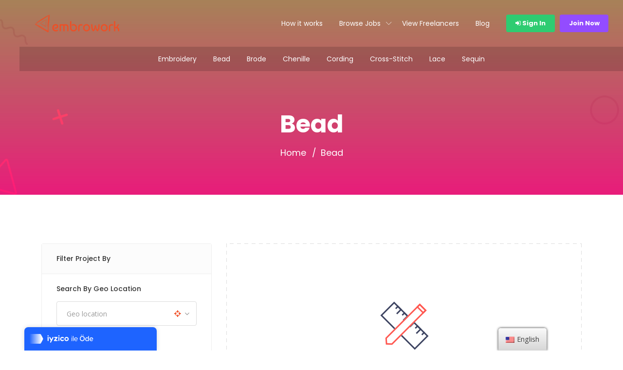

--- FILE ---
content_type: text/html; charset=UTF-8
request_url: https://embrowork.com/project_cat/bead/
body_size: 25573
content:
<!doctype html>
<!--[if (gt IE 9)|!(IE)]><html lang="en"><![endif]-->
<html dir="ltr" lang="en-US"
	prefix="og: https://ogp.me/ns#" >
<head>
	<meta http-equiv="X-UA-Compatible" content="IE=edge">
	<meta charset="UTF-8">
	<meta name="viewport" content="width=device-width, initial-scale=1">
	<link rel="apple-touch-icon" href="apple-touch-icon.png">
	<link rel="profile" href="https://gmpg.org/xfn/11">
	<link rel="pingback" href="https://embrowork.com/xmlrpc.php">
	<title>Bead - EMBROWORK</title>

		<!-- All in One SEO 4.2.8 - aioseo.com -->
		<meta name="robots" content="max-image-preview:large" />
		<meta name="google-site-verification" content="QVDUnqnaWb4Ws1521QlTgvVP-4PUcnn4ryXj8JETveM" />
		<link rel="canonical" href="https://embrowork.com/project_cat/bead/" />
		<meta name="generator" content="All in One SEO (AIOSEO) 4.2.8 " />
		<script type="application/ld+json" class="aioseo-schema">
			{"@context":"https:\/\/schema.org","@graph":[{"@type":"BreadcrumbList","@id":"https:\/\/embrowork.com\/project_cat\/bead\/#breadcrumblist","itemListElement":[{"@type":"ListItem","@id":"https:\/\/embrowork.com\/#listItem","position":1,"item":{"@type":"WebPage","@id":"https:\/\/embrowork.com\/","name":"Home","description":"Embroidery Business Marketplace Helps your workforce Find The Talent At The Center Of The Embroidery Business.","url":"https:\/\/embrowork.com\/"},"nextItem":"https:\/\/embrowork.com\/project_cat\/bead\/#listItem"},{"@type":"ListItem","@id":"https:\/\/embrowork.com\/project_cat\/bead\/#listItem","position":2,"item":{"@type":"WebPage","@id":"https:\/\/embrowork.com\/project_cat\/bead\/","name":"Bead","url":"https:\/\/embrowork.com\/project_cat\/bead\/"},"previousItem":"https:\/\/embrowork.com\/#listItem"}]},{"@type":"CollectionPage","@id":"https:\/\/embrowork.com\/project_cat\/bead\/#collectionpage","url":"https:\/\/embrowork.com\/project_cat\/bead\/","name":"Bead - EMBROWORK","inLanguage":"en-US","isPartOf":{"@id":"https:\/\/embrowork.com\/#website"},"breadcrumb":{"@id":"https:\/\/embrowork.com\/project_cat\/bead\/#breadcrumblist"}},{"@type":"Organization","@id":"https:\/\/embrowork.com\/#organization","name":"EMBROWORK","url":"https:\/\/embrowork.com\/","logo":{"@type":"ImageObject","url":"https:\/\/embrowork.com\/wp-content\/uploads\/2022\/09\/embrowork-logo.png","@id":"https:\/\/embrowork.com\/#organizationLogo","width":500,"height":112},"image":{"@id":"https:\/\/embrowork.com\/#organizationLogo"}},{"@type":"WebSite","@id":"https:\/\/embrowork.com\/#website","url":"https:\/\/embrowork.com\/","name":"EMBROWORK","description":"The Embroidery Business Marketplace","inLanguage":"en-US","publisher":{"@id":"https:\/\/embrowork.com\/#organization"}}]}
		</script>
		<!-- All in One SEO -->

<link rel='dns-prefetch' href='//maps.googleapis.com' />
<link rel='dns-prefetch' href='//fonts.googleapis.com' />
<link rel='dns-prefetch' href='//s.w.org' />
<link rel="alternate" type="application/rss+xml" title="EMBROWORK &raquo; Feed" href="https://embrowork.com/feed/" />
<link rel="alternate" type="application/rss+xml" title="EMBROWORK &raquo; Comments Feed" href="https://embrowork.com/comments/feed/" />
<link rel="alternate" type="application/rss+xml" title="EMBROWORK &raquo; Bead Project category Feed" href="https://embrowork.com/project_cat/bead/feed/" />
		<!-- This site uses the Google Analytics by MonsterInsights plugin v9.10.1 - Using Analytics tracking - https://www.monsterinsights.com/ -->
							<script src="//www.googletagmanager.com/gtag/js?id=G-2K27M3ME2L"  data-cfasync="false" data-wpfc-render="false" type="text/javascript" async></script>
			<script data-cfasync="false" data-wpfc-render="false" type="text/javascript">
				var mi_version = '9.10.1';
				var mi_track_user = true;
				var mi_no_track_reason = '';
								var MonsterInsightsDefaultLocations = {"page_location":"https:\/\/embrowork.com\/project_cat\/bead\/"};
								if ( typeof MonsterInsightsPrivacyGuardFilter === 'function' ) {
					var MonsterInsightsLocations = (typeof MonsterInsightsExcludeQuery === 'object') ? MonsterInsightsPrivacyGuardFilter( MonsterInsightsExcludeQuery ) : MonsterInsightsPrivacyGuardFilter( MonsterInsightsDefaultLocations );
				} else {
					var MonsterInsightsLocations = (typeof MonsterInsightsExcludeQuery === 'object') ? MonsterInsightsExcludeQuery : MonsterInsightsDefaultLocations;
				}

								var disableStrs = [
										'ga-disable-G-2K27M3ME2L',
									];

				/* Function to detect opted out users */
				function __gtagTrackerIsOptedOut() {
					for (var index = 0; index < disableStrs.length; index++) {
						if (document.cookie.indexOf(disableStrs[index] + '=true') > -1) {
							return true;
						}
					}

					return false;
				}

				/* Disable tracking if the opt-out cookie exists. */
				if (__gtagTrackerIsOptedOut()) {
					for (var index = 0; index < disableStrs.length; index++) {
						window[disableStrs[index]] = true;
					}
				}

				/* Opt-out function */
				function __gtagTrackerOptout() {
					for (var index = 0; index < disableStrs.length; index++) {
						document.cookie = disableStrs[index] + '=true; expires=Thu, 31 Dec 2099 23:59:59 UTC; path=/';
						window[disableStrs[index]] = true;
					}
				}

				if ('undefined' === typeof gaOptout) {
					function gaOptout() {
						__gtagTrackerOptout();
					}
				}
								window.dataLayer = window.dataLayer || [];

				window.MonsterInsightsDualTracker = {
					helpers: {},
					trackers: {},
				};
				if (mi_track_user) {
					function __gtagDataLayer() {
						dataLayer.push(arguments);
					}

					function __gtagTracker(type, name, parameters) {
						if (!parameters) {
							parameters = {};
						}

						if (parameters.send_to) {
							__gtagDataLayer.apply(null, arguments);
							return;
						}

						if (type === 'event') {
														parameters.send_to = monsterinsights_frontend.v4_id;
							var hookName = name;
							if (typeof parameters['event_category'] !== 'undefined') {
								hookName = parameters['event_category'] + ':' + name;
							}

							if (typeof MonsterInsightsDualTracker.trackers[hookName] !== 'undefined') {
								MonsterInsightsDualTracker.trackers[hookName](parameters);
							} else {
								__gtagDataLayer('event', name, parameters);
							}
							
						} else {
							__gtagDataLayer.apply(null, arguments);
						}
					}

					__gtagTracker('js', new Date());
					__gtagTracker('set', {
						'developer_id.dZGIzZG': true,
											});
					if ( MonsterInsightsLocations.page_location ) {
						__gtagTracker('set', MonsterInsightsLocations);
					}
										__gtagTracker('config', 'G-2K27M3ME2L', {"forceSSL":"true","link_attribution":"true"} );
										window.gtag = __gtagTracker;										(function () {
						/* https://developers.google.com/analytics/devguides/collection/analyticsjs/ */
						/* ga and __gaTracker compatibility shim. */
						var noopfn = function () {
							return null;
						};
						var newtracker = function () {
							return new Tracker();
						};
						var Tracker = function () {
							return null;
						};
						var p = Tracker.prototype;
						p.get = noopfn;
						p.set = noopfn;
						p.send = function () {
							var args = Array.prototype.slice.call(arguments);
							args.unshift('send');
							__gaTracker.apply(null, args);
						};
						var __gaTracker = function () {
							var len = arguments.length;
							if (len === 0) {
								return;
							}
							var f = arguments[len - 1];
							if (typeof f !== 'object' || f === null || typeof f.hitCallback !== 'function') {
								if ('send' === arguments[0]) {
									var hitConverted, hitObject = false, action;
									if ('event' === arguments[1]) {
										if ('undefined' !== typeof arguments[3]) {
											hitObject = {
												'eventAction': arguments[3],
												'eventCategory': arguments[2],
												'eventLabel': arguments[4],
												'value': arguments[5] ? arguments[5] : 1,
											}
										}
									}
									if ('pageview' === arguments[1]) {
										if ('undefined' !== typeof arguments[2]) {
											hitObject = {
												'eventAction': 'page_view',
												'page_path': arguments[2],
											}
										}
									}
									if (typeof arguments[2] === 'object') {
										hitObject = arguments[2];
									}
									if (typeof arguments[5] === 'object') {
										Object.assign(hitObject, arguments[5]);
									}
									if ('undefined' !== typeof arguments[1].hitType) {
										hitObject = arguments[1];
										if ('pageview' === hitObject.hitType) {
											hitObject.eventAction = 'page_view';
										}
									}
									if (hitObject) {
										action = 'timing' === arguments[1].hitType ? 'timing_complete' : hitObject.eventAction;
										hitConverted = mapArgs(hitObject);
										__gtagTracker('event', action, hitConverted);
									}
								}
								return;
							}

							function mapArgs(args) {
								var arg, hit = {};
								var gaMap = {
									'eventCategory': 'event_category',
									'eventAction': 'event_action',
									'eventLabel': 'event_label',
									'eventValue': 'event_value',
									'nonInteraction': 'non_interaction',
									'timingCategory': 'event_category',
									'timingVar': 'name',
									'timingValue': 'value',
									'timingLabel': 'event_label',
									'page': 'page_path',
									'location': 'page_location',
									'title': 'page_title',
									'referrer' : 'page_referrer',
								};
								for (arg in args) {
																		if (!(!args.hasOwnProperty(arg) || !gaMap.hasOwnProperty(arg))) {
										hit[gaMap[arg]] = args[arg];
									} else {
										hit[arg] = args[arg];
									}
								}
								return hit;
							}

							try {
								f.hitCallback();
							} catch (ex) {
							}
						};
						__gaTracker.create = newtracker;
						__gaTracker.getByName = newtracker;
						__gaTracker.getAll = function () {
							return [];
						};
						__gaTracker.remove = noopfn;
						__gaTracker.loaded = true;
						window['__gaTracker'] = __gaTracker;
					})();
									} else {
										console.log("");
					(function () {
						function __gtagTracker() {
							return null;
						}

						window['__gtagTracker'] = __gtagTracker;
						window['gtag'] = __gtagTracker;
					})();
									}
			</script>
							<!-- / Google Analytics by MonsterInsights -->
		<script type="text/javascript">
window._wpemojiSettings = {"baseUrl":"https:\/\/s.w.org\/images\/core\/emoji\/14.0.0\/72x72\/","ext":".png","svgUrl":"https:\/\/s.w.org\/images\/core\/emoji\/14.0.0\/svg\/","svgExt":".svg","source":{"concatemoji":"https:\/\/embrowork.com\/wp-includes\/js\/wp-emoji-release.min.js?ver=e7b966374310958f4d3ddc4b41d30bc2"}};
/*! This file is auto-generated */
!function(e,a,t){var n,r,o,i=a.createElement("canvas"),p=i.getContext&&i.getContext("2d");function s(e,t){var a=String.fromCharCode,e=(p.clearRect(0,0,i.width,i.height),p.fillText(a.apply(this,e),0,0),i.toDataURL());return p.clearRect(0,0,i.width,i.height),p.fillText(a.apply(this,t),0,0),e===i.toDataURL()}function c(e){var t=a.createElement("script");t.src=e,t.defer=t.type="text/javascript",a.getElementsByTagName("head")[0].appendChild(t)}for(o=Array("flag","emoji"),t.supports={everything:!0,everythingExceptFlag:!0},r=0;r<o.length;r++)t.supports[o[r]]=function(e){if(!p||!p.fillText)return!1;switch(p.textBaseline="top",p.font="600 32px Arial",e){case"flag":return s([127987,65039,8205,9895,65039],[127987,65039,8203,9895,65039])?!1:!s([55356,56826,55356,56819],[55356,56826,8203,55356,56819])&&!s([55356,57332,56128,56423,56128,56418,56128,56421,56128,56430,56128,56423,56128,56447],[55356,57332,8203,56128,56423,8203,56128,56418,8203,56128,56421,8203,56128,56430,8203,56128,56423,8203,56128,56447]);case"emoji":return!s([129777,127995,8205,129778,127999],[129777,127995,8203,129778,127999])}return!1}(o[r]),t.supports.everything=t.supports.everything&&t.supports[o[r]],"flag"!==o[r]&&(t.supports.everythingExceptFlag=t.supports.everythingExceptFlag&&t.supports[o[r]]);t.supports.everythingExceptFlag=t.supports.everythingExceptFlag&&!t.supports.flag,t.DOMReady=!1,t.readyCallback=function(){t.DOMReady=!0},t.supports.everything||(n=function(){t.readyCallback()},a.addEventListener?(a.addEventListener("DOMContentLoaded",n,!1),e.addEventListener("load",n,!1)):(e.attachEvent("onload",n),a.attachEvent("onreadystatechange",function(){"complete"===a.readyState&&t.readyCallback()})),(e=t.source||{}).concatemoji?c(e.concatemoji):e.wpemoji&&e.twemoji&&(c(e.twemoji),c(e.wpemoji)))}(window,document,window._wpemojiSettings);
</script>
<style type="text/css">
img.wp-smiley,
img.emoji {
	display: inline !important;
	border: none !important;
	box-shadow: none !important;
	height: 1em !important;
	width: 1em !important;
	margin: 0 0.07em !important;
	vertical-align: -0.1em !important;
	background: none !important;
	padding: 0 !important;
}
</style>
	<link rel='stylesheet' id='wp-block-library-css'  href='https://embrowork.com/wp-includes/css/dist/block-library/style.min.css?ver=e7b966374310958f4d3ddc4b41d30bc2' type='text/css' media='all' />
<style id='wp-block-library-theme-inline-css' type='text/css'>
.wp-block-audio figcaption{color:#555;font-size:13px;text-align:center}.is-dark-theme .wp-block-audio figcaption{color:hsla(0,0%,100%,.65)}.wp-block-code{border:1px solid #ccc;border-radius:4px;font-family:Menlo,Consolas,monaco,monospace;padding:.8em 1em}.wp-block-embed figcaption{color:#555;font-size:13px;text-align:center}.is-dark-theme .wp-block-embed figcaption{color:hsla(0,0%,100%,.65)}.blocks-gallery-caption{color:#555;font-size:13px;text-align:center}.is-dark-theme .blocks-gallery-caption{color:hsla(0,0%,100%,.65)}.wp-block-image figcaption{color:#555;font-size:13px;text-align:center}.is-dark-theme .wp-block-image figcaption{color:hsla(0,0%,100%,.65)}.wp-block-pullquote{border-top:4px solid;border-bottom:4px solid;margin-bottom:1.75em;color:currentColor}.wp-block-pullquote__citation,.wp-block-pullquote cite,.wp-block-pullquote footer{color:currentColor;text-transform:uppercase;font-size:.8125em;font-style:normal}.wp-block-quote{border-left:.25em solid;margin:0 0 1.75em;padding-left:1em}.wp-block-quote cite,.wp-block-quote footer{color:currentColor;font-size:.8125em;position:relative;font-style:normal}.wp-block-quote.has-text-align-right{border-left:none;border-right:.25em solid;padding-left:0;padding-right:1em}.wp-block-quote.has-text-align-center{border:none;padding-left:0}.wp-block-quote.is-large,.wp-block-quote.is-style-large,.wp-block-quote.is-style-plain{border:none}.wp-block-search .wp-block-search__label{font-weight:700}:where(.wp-block-group.has-background){padding:1.25em 2.375em}.wp-block-separator.has-css-opacity{opacity:.4}.wp-block-separator{border:none;border-bottom:2px solid;margin-left:auto;margin-right:auto}.wp-block-separator.has-alpha-channel-opacity{opacity:1}.wp-block-separator:not(.is-style-wide):not(.is-style-dots){width:100px}.wp-block-separator.has-background:not(.is-style-dots){border-bottom:none;height:1px}.wp-block-separator.has-background:not(.is-style-wide):not(.is-style-dots){height:2px}.wp-block-table thead{border-bottom:3px solid}.wp-block-table tfoot{border-top:3px solid}.wp-block-table td,.wp-block-table th{padding:.5em;border:1px solid;word-break:normal}.wp-block-table figcaption{color:#555;font-size:13px;text-align:center}.is-dark-theme .wp-block-table figcaption{color:hsla(0,0%,100%,.65)}.wp-block-video figcaption{color:#555;font-size:13px;text-align:center}.is-dark-theme .wp-block-video figcaption{color:hsla(0,0%,100%,.65)}.wp-block-template-part.has-background{padding:1.25em 2.375em;margin-top:0;margin-bottom:0}
</style>
<link rel='stylesheet' id='wc-blocks-vendors-style-css'  href='https://embrowork.com/wp-content/plugins/woocommerce/packages/woocommerce-blocks/build/wc-blocks-vendors-style.css?ver=8.7.5' type='text/css' media='all' />
<link rel='stylesheet' id='wc-blocks-style-css'  href='https://embrowork.com/wp-content/plugins/woocommerce/packages/woocommerce-blocks/build/wc-blocks-style.css?ver=8.7.5' type='text/css' media='all' />
<style id='global-styles-inline-css' type='text/css'>
body{--wp--preset--color--black: #000000;--wp--preset--color--cyan-bluish-gray: #abb8c3;--wp--preset--color--white: #ffffff;--wp--preset--color--pale-pink: #f78da7;--wp--preset--color--vivid-red: #cf2e2e;--wp--preset--color--luminous-vivid-orange: #ff6900;--wp--preset--color--luminous-vivid-amber: #fcb900;--wp--preset--color--light-green-cyan: #7bdcb5;--wp--preset--color--vivid-green-cyan: #00d084;--wp--preset--color--pale-cyan-blue: #8ed1fc;--wp--preset--color--vivid-cyan-blue: #0693e3;--wp--preset--color--vivid-purple: #9b51e0;--wp--preset--color--strong-theme-color: #ff5851;--wp--preset--color--light-gray: #767676;--wp--preset--color--very-light-gray: #eee;--wp--preset--color--very-dark-gray: #323232;--wp--preset--gradient--vivid-cyan-blue-to-vivid-purple: linear-gradient(135deg,rgba(6,147,227,1) 0%,rgb(155,81,224) 100%);--wp--preset--gradient--light-green-cyan-to-vivid-green-cyan: linear-gradient(135deg,rgb(122,220,180) 0%,rgb(0,208,130) 100%);--wp--preset--gradient--luminous-vivid-amber-to-luminous-vivid-orange: linear-gradient(135deg,rgba(252,185,0,1) 0%,rgba(255,105,0,1) 100%);--wp--preset--gradient--luminous-vivid-orange-to-vivid-red: linear-gradient(135deg,rgba(255,105,0,1) 0%,rgb(207,46,46) 100%);--wp--preset--gradient--very-light-gray-to-cyan-bluish-gray: linear-gradient(135deg,rgb(238,238,238) 0%,rgb(169,184,195) 100%);--wp--preset--gradient--cool-to-warm-spectrum: linear-gradient(135deg,rgb(74,234,220) 0%,rgb(151,120,209) 20%,rgb(207,42,186) 40%,rgb(238,44,130) 60%,rgb(251,105,98) 80%,rgb(254,248,76) 100%);--wp--preset--gradient--blush-light-purple: linear-gradient(135deg,rgb(255,206,236) 0%,rgb(152,150,240) 100%);--wp--preset--gradient--blush-bordeaux: linear-gradient(135deg,rgb(254,205,165) 0%,rgb(254,45,45) 50%,rgb(107,0,62) 100%);--wp--preset--gradient--luminous-dusk: linear-gradient(135deg,rgb(255,203,112) 0%,rgb(199,81,192) 50%,rgb(65,88,208) 100%);--wp--preset--gradient--pale-ocean: linear-gradient(135deg,rgb(255,245,203) 0%,rgb(182,227,212) 50%,rgb(51,167,181) 100%);--wp--preset--gradient--electric-grass: linear-gradient(135deg,rgb(202,248,128) 0%,rgb(113,206,126) 100%);--wp--preset--gradient--midnight: linear-gradient(135deg,rgb(2,3,129) 0%,rgb(40,116,252) 100%);--wp--preset--duotone--dark-grayscale: url('#wp-duotone-dark-grayscale');--wp--preset--duotone--grayscale: url('#wp-duotone-grayscale');--wp--preset--duotone--purple-yellow: url('#wp-duotone-purple-yellow');--wp--preset--duotone--blue-red: url('#wp-duotone-blue-red');--wp--preset--duotone--midnight: url('#wp-duotone-midnight');--wp--preset--duotone--magenta-yellow: url('#wp-duotone-magenta-yellow');--wp--preset--duotone--purple-green: url('#wp-duotone-purple-green');--wp--preset--duotone--blue-orange: url('#wp-duotone-blue-orange');--wp--preset--font-size--small: 14px;--wp--preset--font-size--medium: 20px;--wp--preset--font-size--large: 36px;--wp--preset--font-size--x-large: 42px;--wp--preset--font-size--normal: 16px;--wp--preset--font-size--extra-large: 48px;}.has-black-color{color: var(--wp--preset--color--black) !important;}.has-cyan-bluish-gray-color{color: var(--wp--preset--color--cyan-bluish-gray) !important;}.has-white-color{color: var(--wp--preset--color--white) !important;}.has-pale-pink-color{color: var(--wp--preset--color--pale-pink) !important;}.has-vivid-red-color{color: var(--wp--preset--color--vivid-red) !important;}.has-luminous-vivid-orange-color{color: var(--wp--preset--color--luminous-vivid-orange) !important;}.has-luminous-vivid-amber-color{color: var(--wp--preset--color--luminous-vivid-amber) !important;}.has-light-green-cyan-color{color: var(--wp--preset--color--light-green-cyan) !important;}.has-vivid-green-cyan-color{color: var(--wp--preset--color--vivid-green-cyan) !important;}.has-pale-cyan-blue-color{color: var(--wp--preset--color--pale-cyan-blue) !important;}.has-vivid-cyan-blue-color{color: var(--wp--preset--color--vivid-cyan-blue) !important;}.has-vivid-purple-color{color: var(--wp--preset--color--vivid-purple) !important;}.has-black-background-color{background-color: var(--wp--preset--color--black) !important;}.has-cyan-bluish-gray-background-color{background-color: var(--wp--preset--color--cyan-bluish-gray) !important;}.has-white-background-color{background-color: var(--wp--preset--color--white) !important;}.has-pale-pink-background-color{background-color: var(--wp--preset--color--pale-pink) !important;}.has-vivid-red-background-color{background-color: var(--wp--preset--color--vivid-red) !important;}.has-luminous-vivid-orange-background-color{background-color: var(--wp--preset--color--luminous-vivid-orange) !important;}.has-luminous-vivid-amber-background-color{background-color: var(--wp--preset--color--luminous-vivid-amber) !important;}.has-light-green-cyan-background-color{background-color: var(--wp--preset--color--light-green-cyan) !important;}.has-vivid-green-cyan-background-color{background-color: var(--wp--preset--color--vivid-green-cyan) !important;}.has-pale-cyan-blue-background-color{background-color: var(--wp--preset--color--pale-cyan-blue) !important;}.has-vivid-cyan-blue-background-color{background-color: var(--wp--preset--color--vivid-cyan-blue) !important;}.has-vivid-purple-background-color{background-color: var(--wp--preset--color--vivid-purple) !important;}.has-black-border-color{border-color: var(--wp--preset--color--black) !important;}.has-cyan-bluish-gray-border-color{border-color: var(--wp--preset--color--cyan-bluish-gray) !important;}.has-white-border-color{border-color: var(--wp--preset--color--white) !important;}.has-pale-pink-border-color{border-color: var(--wp--preset--color--pale-pink) !important;}.has-vivid-red-border-color{border-color: var(--wp--preset--color--vivid-red) !important;}.has-luminous-vivid-orange-border-color{border-color: var(--wp--preset--color--luminous-vivid-orange) !important;}.has-luminous-vivid-amber-border-color{border-color: var(--wp--preset--color--luminous-vivid-amber) !important;}.has-light-green-cyan-border-color{border-color: var(--wp--preset--color--light-green-cyan) !important;}.has-vivid-green-cyan-border-color{border-color: var(--wp--preset--color--vivid-green-cyan) !important;}.has-pale-cyan-blue-border-color{border-color: var(--wp--preset--color--pale-cyan-blue) !important;}.has-vivid-cyan-blue-border-color{border-color: var(--wp--preset--color--vivid-cyan-blue) !important;}.has-vivid-purple-border-color{border-color: var(--wp--preset--color--vivid-purple) !important;}.has-vivid-cyan-blue-to-vivid-purple-gradient-background{background: var(--wp--preset--gradient--vivid-cyan-blue-to-vivid-purple) !important;}.has-light-green-cyan-to-vivid-green-cyan-gradient-background{background: var(--wp--preset--gradient--light-green-cyan-to-vivid-green-cyan) !important;}.has-luminous-vivid-amber-to-luminous-vivid-orange-gradient-background{background: var(--wp--preset--gradient--luminous-vivid-amber-to-luminous-vivid-orange) !important;}.has-luminous-vivid-orange-to-vivid-red-gradient-background{background: var(--wp--preset--gradient--luminous-vivid-orange-to-vivid-red) !important;}.has-very-light-gray-to-cyan-bluish-gray-gradient-background{background: var(--wp--preset--gradient--very-light-gray-to-cyan-bluish-gray) !important;}.has-cool-to-warm-spectrum-gradient-background{background: var(--wp--preset--gradient--cool-to-warm-spectrum) !important;}.has-blush-light-purple-gradient-background{background: var(--wp--preset--gradient--blush-light-purple) !important;}.has-blush-bordeaux-gradient-background{background: var(--wp--preset--gradient--blush-bordeaux) !important;}.has-luminous-dusk-gradient-background{background: var(--wp--preset--gradient--luminous-dusk) !important;}.has-pale-ocean-gradient-background{background: var(--wp--preset--gradient--pale-ocean) !important;}.has-electric-grass-gradient-background{background: var(--wp--preset--gradient--electric-grass) !important;}.has-midnight-gradient-background{background: var(--wp--preset--gradient--midnight) !important;}.has-small-font-size{font-size: var(--wp--preset--font-size--small) !important;}.has-medium-font-size{font-size: var(--wp--preset--font-size--medium) !important;}.has-large-font-size{font-size: var(--wp--preset--font-size--large) !important;}.has-x-large-font-size{font-size: var(--wp--preset--font-size--x-large) !important;}
</style>
<link rel='stylesheet' id='contact-form-7-css'  href='https://embrowork.com/wp-content/plugins/contact-form-7/includes/css/styles.css?ver=5.7.1' type='text/css' media='all' />
<link rel='stylesheet' id='woocommerce-layout-css'  href='https://embrowork.com/wp-content/plugins/woocommerce/assets/css/woocommerce-layout.css?ver=7.1.0' type='text/css' media='all' />
<link rel='stylesheet' id='woocommerce-smallscreen-css'  href='https://embrowork.com/wp-content/plugins/woocommerce/assets/css/woocommerce-smallscreen.css?ver=7.1.0' type='text/css' media='only screen and (max-width: 768px)' />
<link rel='stylesheet' id='woocommerce-general-css'  href='https://embrowork.com/wp-content/plugins/woocommerce/assets/css/woocommerce.css?ver=7.1.0' type='text/css' media='all' />
<style id='woocommerce-inline-inline-css' type='text/css'>
.woocommerce form .form-row .required { visibility: visible; }
</style>
<link rel='stylesheet' id='trp-floater-language-switcher-style-css'  href='https://embrowork.com/wp-content/plugins/translatepress-multilingual/assets/css/trp-floater-language-switcher.css?ver=2.4.4' type='text/css' media='all' />
<link rel='stylesheet' id='trp-language-switcher-style-css'  href='https://embrowork.com/wp-content/plugins/translatepress-multilingual/assets/css/trp-language-switcher.css?ver=2.4.4' type='text/css' media='all' />
<link rel='stylesheet' id='workreap-default-google-fonts-css'  href='https://fonts.googleapis.com/css?family=Montserrat:300,400,600,700%7CPoppins:400,500,600,700%7CWork+Sans:300,400%7COpen+Sans:400,600,700&#038;subset=latin,latin-ext' type='text/css' media='all' />
<link rel='stylesheet' id='fw-ext-breadcrumbs-add-css-css'  href='https://embrowork.com/wp-content/themes/workreap/framework-customizations/extensions/breadcrumbs/static/css/style.css?ver=e7b966374310958f4d3ddc4b41d30bc2' type='text/css' media='all' />
<link rel='stylesheet' id='font-awesome-css'  href='https://embrowork.com/wp-content/plugins/elementor/assets/lib/font-awesome/css/font-awesome.min.css?ver=4.7.0' type='text/css' media='all' />
<link rel='stylesheet' id='bootstrap-css'  href='https://embrowork.com/wp-content/themes/workreap/css/bootstrap.min.css?ver=2.5.8' type='text/css' media='all' />
<link rel='stylesheet' id='workreap-min-css'  href='https://embrowork.com/wp-content/themes/workreap/css/main.css?ver=2.5.8' type='text/css' media='all' />
<link rel='stylesheet' id='splide-css'  href='https://embrowork.com/wp-content/themes/workreap/css/splide.min.css?ver=2.5.8' type='text/css' media='all' />
<link rel='stylesheet' id='workreap-transitions-css'  href='https://embrowork.com/wp-content/themes/workreap/css/transitions.css?ver=2.5.8' type='text/css' media='all' />
<link rel='stylesheet' id='workreap-style-css'  href='https://embrowork.com/wp-content/themes/workreap/style.css?ver=2.5.8' type='text/css' media='all' />
<link rel='stylesheet' id='workreap-typo-css'  href='https://embrowork.com/wp-content/themes/workreap/css/typo.css?ver=2.5.8' type='text/css' media='all' />
<style id='workreap-typo-inline-css' type='text/css'>

                        	:root {--primthemecolor: #f04e24; }
                                
									:root {--secthemecolor: #934cff; }
								
									:root {--terthemecolor: #fbde44; }
          					.wt-logo{max-width:none;}
			.wt-logo a img{width:175px;}
				.single-micro-services .wt-companysimg,
		.single-freelancers .frinnerbannerholder:after{background:rgba(0,0,0,0.6);}
					.page-template-employer-search .wt-companysimg,
			.single-projects .wt-companysimg,
			.single-employers .wt-comsingleimg figure{background:rgba(0,0,0,0.6);}
        			.wt-titlebardynmic.wt-innerbannerholder:before{background:linear-gradient(180deg, rgba(244,161,73,0.6) 0%, rgba(255,22,124,0.89) 100%) ;}
        .wt-job-single .wt-proposalsrcontent .wt-title span{max-width: 225px;}			.wt-footertwo:after {
				background: linear-gradient(to right, rgba(251,222,68,1) 0%,#f04e24 100%);
			}
               		.wt-footerthreevtwo {
				background-image: url(https://embrowork.com/wp-content/themes/workreap/images/homeseven/footer-bg2.png),linear-gradient(to top, rgba(147,76,255,1) 0%,rgba(246,43,132,1) 100%);
			}
        
</style>
<link rel='stylesheet' id='workreap-responsive-css'  href='https://embrowork.com/wp-content/themes/workreap/css/responsive.css?ver=2.5.8' type='text/css' media='all' />
<script type='text/javascript' src='https://embrowork.com/wp-content/plugins/google-analytics-for-wordpress/assets/js/frontend-gtag.min.js?ver=9.10.1' id='monsterinsights-frontend-script-js'></script>
<script data-cfasync="false" data-wpfc-render="false" type="text/javascript" id='monsterinsights-frontend-script-js-extra'>/* <![CDATA[ */
var monsterinsights_frontend = {"js_events_tracking":"true","download_extensions":"doc,pdf,ppt,zip,xls,docx,pptx,xlsx","inbound_paths":"[{\"path\":\"\\\/go\\\/\",\"label\":\"affiliate\"},{\"path\":\"\\\/recommend\\\/\",\"label\":\"affiliate\"}]","home_url":"https:\/\/embrowork.com","hash_tracking":"false","v4_id":"G-2K27M3ME2L"};/* ]]> */
</script>
<script type='text/javascript' src='https://embrowork.com/wp-includes/js/jquery/jquery.min.js?ver=3.6.0' id='jquery-core-js'></script>
<script type='text/javascript' src='https://embrowork.com/wp-includes/js/jquery/jquery-migrate.min.js?ver=3.3.2' id='jquery-migrate-js'></script>
<script type='text/javascript' src='https://embrowork.com/wp-content/plugins/workreap_core/public/js/system-public.js?ver=2.5.8' id='workreap_core-js'></script>
<script type='text/javascript' src='https://embrowork.com/wp-content/plugins/translatepress-multilingual/assets/js/trp-frontend-compatibility.js?ver=2.4.4' id='trp-frontend-compatibility-js'></script>
<script type='text/javascript' src='https://embrowork.com/wp-content/themes/workreap/js/vendor/modernizr.min.js?ver=2.5.8' id='modernizr-js'></script>
<script type='text/javascript' src='https://embrowork.com/wp-includes/js/plupload/moxie.min.js?ver=1.3.5' id='moxiejs-js'></script>
<script type='text/javascript' src='https://embrowork.com/wp-includes/js/plupload/plupload.min.js?ver=2.1.9' id='plupload-js'></script>
<script type='text/javascript' src='https://embrowork.com/wp-content/plugins/unyson/framework/static/js/fw-form-helpers.js?ver=e7b966374310958f4d3ddc4b41d30bc2' id='fw-form-helpers-js'></script>
<link rel="https://api.w.org/" href="https://embrowork.com/wp-json/" /><link rel="alternate" hreflang="en-US" href="https://embrowork.com/project_cat/bead/"/>
<link rel="alternate" hreflang="tr-TR" href="https://embrowork.com/tr/project_cat/bead/"/>
<link rel="alternate" hreflang="en" href="https://embrowork.com/project_cat/bead/"/>
<link rel="alternate" hreflang="tr" href="https://embrowork.com/tr/project_cat/bead/"/>
<link rel="alternate" hreflang="x-default" href="https://embrowork.com/project_cat/bead/"/>
			<script>function event_preventDefault(e) {e.preventDefault();}</script>
			<noscript><style>.woocommerce-product-gallery{ opacity: 1 !important; }</style></noscript>
	<link rel="icon" href="https://embrowork.com/wp-content/uploads/2022/08/cropped-embrowork-weblogo2-32x32.png" sizes="32x32" />
<link rel="icon" href="https://embrowork.com/wp-content/uploads/2022/08/cropped-embrowork-weblogo2-192x192.png" sizes="192x192" />
<link rel="apple-touch-icon" href="https://embrowork.com/wp-content/uploads/2022/08/cropped-embrowork-weblogo2-180x180.png" />
<meta name="msapplication-TileImage" content="https://embrowork.com/wp-content/uploads/2022/08/cropped-embrowork-weblogo2-270x270.png" />
</head>
<body data-rsssl=1 class="archive tax-project_cat term-bead term-370 wp-embed-responsive theme-workreap registration-enabled header-variation-five left-menu-no wtbody-white woocommerce-no-js translatepress-en_US elementor-default elementor-kit-1512">
	<svg xmlns="http://www.w3.org/2000/svg" viewBox="0 0 0 0" width="0" height="0" focusable="false" role="none" style="visibility: hidden; position: absolute; left: -9999px; overflow: hidden;" ><defs><filter id="wp-duotone-dark-grayscale"><feColorMatrix color-interpolation-filters="sRGB" type="matrix" values=" .299 .587 .114 0 0 .299 .587 .114 0 0 .299 .587 .114 0 0 .299 .587 .114 0 0 " /><feComponentTransfer color-interpolation-filters="sRGB" ><feFuncR type="table" tableValues="0 0.49803921568627" /><feFuncG type="table" tableValues="0 0.49803921568627" /><feFuncB type="table" tableValues="0 0.49803921568627" /><feFuncA type="table" tableValues="1 1" /></feComponentTransfer><feComposite in2="SourceGraphic" operator="in" /></filter></defs></svg><svg xmlns="http://www.w3.org/2000/svg" viewBox="0 0 0 0" width="0" height="0" focusable="false" role="none" style="visibility: hidden; position: absolute; left: -9999px; overflow: hidden;" ><defs><filter id="wp-duotone-grayscale"><feColorMatrix color-interpolation-filters="sRGB" type="matrix" values=" .299 .587 .114 0 0 .299 .587 .114 0 0 .299 .587 .114 0 0 .299 .587 .114 0 0 " /><feComponentTransfer color-interpolation-filters="sRGB" ><feFuncR type="table" tableValues="0 1" /><feFuncG type="table" tableValues="0 1" /><feFuncB type="table" tableValues="0 1" /><feFuncA type="table" tableValues="1 1" /></feComponentTransfer><feComposite in2="SourceGraphic" operator="in" /></filter></defs></svg><svg xmlns="http://www.w3.org/2000/svg" viewBox="0 0 0 0" width="0" height="0" focusable="false" role="none" style="visibility: hidden; position: absolute; left: -9999px; overflow: hidden;" ><defs><filter id="wp-duotone-purple-yellow"><feColorMatrix color-interpolation-filters="sRGB" type="matrix" values=" .299 .587 .114 0 0 .299 .587 .114 0 0 .299 .587 .114 0 0 .299 .587 .114 0 0 " /><feComponentTransfer color-interpolation-filters="sRGB" ><feFuncR type="table" tableValues="0.54901960784314 0.98823529411765" /><feFuncG type="table" tableValues="0 1" /><feFuncB type="table" tableValues="0.71764705882353 0.25490196078431" /><feFuncA type="table" tableValues="1 1" /></feComponentTransfer><feComposite in2="SourceGraphic" operator="in" /></filter></defs></svg><svg xmlns="http://www.w3.org/2000/svg" viewBox="0 0 0 0" width="0" height="0" focusable="false" role="none" style="visibility: hidden; position: absolute; left: -9999px; overflow: hidden;" ><defs><filter id="wp-duotone-blue-red"><feColorMatrix color-interpolation-filters="sRGB" type="matrix" values=" .299 .587 .114 0 0 .299 .587 .114 0 0 .299 .587 .114 0 0 .299 .587 .114 0 0 " /><feComponentTransfer color-interpolation-filters="sRGB" ><feFuncR type="table" tableValues="0 1" /><feFuncG type="table" tableValues="0 0.27843137254902" /><feFuncB type="table" tableValues="0.5921568627451 0.27843137254902" /><feFuncA type="table" tableValues="1 1" /></feComponentTransfer><feComposite in2="SourceGraphic" operator="in" /></filter></defs></svg><svg xmlns="http://www.w3.org/2000/svg" viewBox="0 0 0 0" width="0" height="0" focusable="false" role="none" style="visibility: hidden; position: absolute; left: -9999px; overflow: hidden;" ><defs><filter id="wp-duotone-midnight"><feColorMatrix color-interpolation-filters="sRGB" type="matrix" values=" .299 .587 .114 0 0 .299 .587 .114 0 0 .299 .587 .114 0 0 .299 .587 .114 0 0 " /><feComponentTransfer color-interpolation-filters="sRGB" ><feFuncR type="table" tableValues="0 0" /><feFuncG type="table" tableValues="0 0.64705882352941" /><feFuncB type="table" tableValues="0 1" /><feFuncA type="table" tableValues="1 1" /></feComponentTransfer><feComposite in2="SourceGraphic" operator="in" /></filter></defs></svg><svg xmlns="http://www.w3.org/2000/svg" viewBox="0 0 0 0" width="0" height="0" focusable="false" role="none" style="visibility: hidden; position: absolute; left: -9999px; overflow: hidden;" ><defs><filter id="wp-duotone-magenta-yellow"><feColorMatrix color-interpolation-filters="sRGB" type="matrix" values=" .299 .587 .114 0 0 .299 .587 .114 0 0 .299 .587 .114 0 0 .299 .587 .114 0 0 " /><feComponentTransfer color-interpolation-filters="sRGB" ><feFuncR type="table" tableValues="0.78039215686275 1" /><feFuncG type="table" tableValues="0 0.94901960784314" /><feFuncB type="table" tableValues="0.35294117647059 0.47058823529412" /><feFuncA type="table" tableValues="1 1" /></feComponentTransfer><feComposite in2="SourceGraphic" operator="in" /></filter></defs></svg><svg xmlns="http://www.w3.org/2000/svg" viewBox="0 0 0 0" width="0" height="0" focusable="false" role="none" style="visibility: hidden; position: absolute; left: -9999px; overflow: hidden;" ><defs><filter id="wp-duotone-purple-green"><feColorMatrix color-interpolation-filters="sRGB" type="matrix" values=" .299 .587 .114 0 0 .299 .587 .114 0 0 .299 .587 .114 0 0 .299 .587 .114 0 0 " /><feComponentTransfer color-interpolation-filters="sRGB" ><feFuncR type="table" tableValues="0.65098039215686 0.40392156862745" /><feFuncG type="table" tableValues="0 1" /><feFuncB type="table" tableValues="0.44705882352941 0.4" /><feFuncA type="table" tableValues="1 1" /></feComponentTransfer><feComposite in2="SourceGraphic" operator="in" /></filter></defs></svg><svg xmlns="http://www.w3.org/2000/svg" viewBox="0 0 0 0" width="0" height="0" focusable="false" role="none" style="visibility: hidden; position: absolute; left: -9999px; overflow: hidden;" ><defs><filter id="wp-duotone-blue-orange"><feColorMatrix color-interpolation-filters="sRGB" type="matrix" values=" .299 .587 .114 0 0 .299 .587 .114 0 0 .299 .587 .114 0 0 .299 .587 .114 0 0 " /><feComponentTransfer color-interpolation-filters="sRGB" ><feFuncR type="table" tableValues="0.098039215686275 1" /><feFuncG type="table" tableValues="0 0.66274509803922" /><feFuncB type="table" tableValues="0.84705882352941 0.41960784313725" /><feFuncA type="table" tableValues="1 1" /></feComponentTransfer><feComposite in2="SourceGraphic" operator="in" /></filter></defs></svg>	                        <div class="preloader-outer">
                            <div class="wt-preloader-holder">
                                <div class="wt-loader"></div>
                            </div>
                        </div>
                        			<div id="wt-wrapper" class="wt-wrapper wt-haslayout">
		            <header id="wt-header" class="wt-header wt-haslayout wt-headereleven wt-header-v5 wt-header-not">
				<div class="wt-navigationarea">
					<div class="container-fluid">
						<div class="row">
							<div class="col-xs-12 col-sm-12 col-md-12 col-lg-12">
								            <strong class="wt-logo"> 
                <a href="https://embrowork.com/">
                    							<img src="//embrowork.com/wp-content/uploads/2022/09/embrowork-logo.png" alt="EMBROWORK">
							                                                    <img class="transparent_v2" src="//embrowork.com/wp-content/uploads/2022/09/embrowork-logo.png" alt="EMBROWORK">
                                                </a>
            </strong>
            																<div class="wt-rightarea">
									<nav id="wt-nav" class="wt-nav navbar-expand-lg">
										<button class="navbar-toggler" type="button" data-toggle="collapse" data-target="#navbarNav" aria-controls="navbarNav" aria-expanded="false" aria-label="Toggle navigation">
											<i class="lnr lnr-menu"></i>
										</button>
										<div class="collapse navbar-collapse wt-navigation" id="navbarNav">
											<ul id="menu-menu" class="navbar-nav nav-Js"><li id="menu-item-2274" class="menu-item menu-item-type-post_type menu-item-object-page menu-item-2274"><a href="https://embrowork.com/how-it-works/" >How it works</a></li>
<li id="menu-item-2275" class="menu-item menu-item-type-custom menu-item-object-custom menu-item-has-children dropdown menu-item-2275"><a href="#" >Browse Jobs</a>
<ul class="sub-menu">
	<li id="menu-item-2276" class="menu-item menu-item-type-post_type menu-item-object-page menu-item-2276"><a href="https://embrowork.com/search-projects/" >Job Listings</a></li>
	<li id="menu-item-2278" class="menu-item menu-item-type-custom menu-item-object-custom menu-item-2278"><a href="https://embrowork.com/submit-proposal/?project_id=172" >Job Proposal</a></li>
</ul>
</li>
<li id="menu-item-2279" class="menu-item menu-item-type-post_type menu-item-object-page menu-item-2279"><a href="https://embrowork.com/search-freelancers/" >View Freelancers</a></li>
<li id="menu-item-2742" class="menu-item menu-item-type-post_type menu-item-object-page menu-item-2742"><a href="https://embrowork.com/blog/" >Blog</a></li>
</ul>										</div>
									</nav>
                                    			<div class="wt-loginarea">
				<div class="wt-loginoption">
											<div class="wt-loginoption wt-loginoptionvtwo">
															<a href="#" onclick="event_preventDefault(event);"  data-toggle="modal" data-target="#loginpopup" class="wt-btn"><i class="fa fa-sign-in"></i>&nbsp;Sign In</a>
													</div>
														</div>
															<a href="#" onclick="event_preventDefault(event);" data-toggle="modal" data-target="#joinpopup" class="wt-btn wt-joinnowbtn">Join Now</a>
									 
			</div>
			                                                                         	<div class="wt-respsonsive-search"><a href="#" onclick="event_preventDefault(event);" class="wt-searchbtn"><i class="fa fa-search"></i></a></div>
                                    								</div>
							</div>
						</div>
					</div>
				</div>
									<div class="wt-categoriesnav-holder">
						<div class="container-fluid">
							<div class="row">
								<nav class="wt-categories-nav navbar-expand-lg">
									<button class="navbar-toggler" type="button" data-toggle="collapse" data-target="#navbarNavbar" aria-controls="navbarNavbar" aria-expanded="false" aria-label="Toggle navigation">
										<i class="lnr lnr-menu"></i>
									</button>
									<div class="wt-categories-navbar wt-navigation navbar-collapse collapse" id="navbarNavbar">
										<ul id="menu-categories-menu" class=""><li id="menu-item-2411" class="menu-item menu-item-type-custom menu-item-object-custom menu-item-2411"><a href="https://embrowork.com/project_cat/embroidery/" >Embroidery</a></li>
<li id="menu-item-2451" class="menu-item menu-item-type-custom menu-item-object-custom current-menu-item menu-item-2451"><a href="https://embrowork.com/project_cat/bead/" >Bead</a></li>
<li id="menu-item-2452" class="menu-item menu-item-type-custom menu-item-object-custom menu-item-2452"><a href="https://embrowork.com/project_cat/brode/" >Brode</a></li>
<li id="menu-item-2453" class="menu-item menu-item-type-custom menu-item-object-custom menu-item-2453"><a href="https://embrowork.com/project_cat/chenille/" >Chenille</a></li>
<li id="menu-item-2454" class="menu-item menu-item-type-custom menu-item-object-custom menu-item-2454"><a href="https://embrowork.com/project_cat/cording/" >Cording</a></li>
<li id="menu-item-2457" class="menu-item menu-item-type-custom menu-item-object-custom menu-item-2457"><a href="https://embrowork.com/project_cat/cross-stitch/" >Cross-Stitch</a></li>
<li id="menu-item-2455" class="menu-item menu-item-type-custom menu-item-object-custom menu-item-2455"><a href="https://embrowork.com/project_cat/lace/" >Lace</a></li>
<li id="menu-item-2456" class="menu-item menu-item-type-custom menu-item-object-custom menu-item-2456"><a href="https://embrowork.com/project_cat/sequin/" >Sequin</a></li>
</ul>									</div>
								</nav>
							</div>
						</div>
					</div>
							</header>
            		         <div class="wt-haslayout wt-innerbannerholder wt-titlebardynmic" style="background-image: url('//embrowork.com/wp-content/uploads/2022/08/img-05-1.png');">
			<div class="container">
				<div class="row justify-content-md-center align-items-center">
					<div class="col-12 col-lg-10 push-lg-1">
						<div class="wt-innerbannercontent ">
							<div class="wt-title"><h2>Bead</h2></div>							       <ol class="wt-breadcrumb">
                                                <li class="first-item">
                                                    <a href="https://embrowork.com/">Home</a></li>
                                                                                	<li class="last-item">Bead</li>
                                                    </ol>
						</div>
					</div>
									</div>
			</div>
		</div>
        		<main id="wt-main" class="wt-main wt-haslayout">	
		<div class="search-result-template wt-haslayout">
		<div class="wt-haslayout wt-job-search">
			<div class="container">
				<div class="row">
					<div id="wt-twocolumns" class="wt-twocolumns wt-haslayout">
												<div class="col-xs-12 col-sm-12 col-md-5 col-lg-5 col-xl-4 float-left">
							<aside id="wt-sidebar" class="wt-sidebar">
								<div class="mmobile-floating-apply">
									<span>Search and apply filters</span>
									<i class="fa fa-filter"></i>
								</div>
								<div class="floating-mobile-filter">
									<div class="wt-filter-scroll wt-collapse-filter">
																				<a class="wt-mobile-close" href="#" onclick="event_preventDefault(event);"><i class="lnr lnr-cross"></i></a>
										<form method="get" id="serach-projects" name="serach-projects" action="https://embrowork.com/search-projects/">
											<h2 class="filter-byhead">Filter Project By</h2>
														<div class="wt-widget wt-startsearch ">
				<div class="wt-widgettitle">
					<h2>Search By Geo Location</h2>
				</div>
				<div class="wt-widgetcontent">
					<div class="wt-formtheme wt-formsearch">
						<fieldset>
							<div class="locate-me-wrap">
								<div id="location-pickr-map" class="elm-display-none"></div>
								<input type="text"  autocomplete="on" id="location-address" value="" name="geo" placeholder="Geo location" class="form-control">
																	<a href="#" onclick="event_preventDefault(event);" class="geolocate"><i class="fa fa-crosshairs geolocate"></i></a>
									<a href="#" onclick="event_preventDefault(event);" class="geodistance"><i class="fa fa-angle-down" aria-hidden="true"></i></a>
									<div class="geodistance_range elm-display-none">
										<div class="distance-ml distance-ml-9446">Distance in&nbsp;( Miles )&nbsp;<span>50</span></div>
										<input type="hidden" class="geo_distance geo_distance-9446" name="geo_distance" value="50" />
										<div class="geo_distance geo_distance-9446" id="geo_distance_9446"></div>
									</div>
																<input type="hidden" id="location-latitude" name="lat" value="" />
								<input type="hidden" id="location-longitude" name="long" value="" />
															</div>
						</fieldset>
					</div>
				</div>
			</div>
													        <div class="wt-widget wt-startsearch dnone-search-filter">
			<div class="wt-widgettitle">
				<h2>Start Your Search</h2>
				<a href="#" onclick="event_preventDefault(event);" class="dc-docsearch"><span class="dc-advanceicon"><i></i> <i></i> <i></i></span><span>Advanced<br>Search</span></a>
			</div>
			<div class="wt-widgetcontent">
				<div class="wt-formtheme wt-formsearch">
					<fieldset>
						<div class="form-group">
							<input type="text" name="keyword" value="" class="form-control" placeholder="Type keyword">
							<button class="wt-searchgbtn" type="submit"><i class="fa fa-search"></i></button>
						</div>
					</fieldset>
				</div>
				
			</div>
		</div>
        														<div class="wt-widget wt-effectiveholder">
									<div class="wt-widgettitle">
						<h2>Job type:<span>( <em>0</em> selected )</span></h2>
					</div>
								<div class="wt-widgetcontent">
					<div class="wt-formtheme wt-formsearch">             
						<fieldset>
							<div class="wt-checkboxholder wt-filterscroll">              
																	<span class="wt-checkbox">
										<input id="optiononsite" type="checkbox" name="option[]" value="onsite" >
										<label for="optiononsite">Onsite</label>
									</span>
																	<span class="wt-checkbox">
										<input id="optionpartial_onsite" type="checkbox" name="option[]" value="partial_onsite" >
										<label for="optionpartial_onsite">Partial Onsite</label>
									</span>
																	<span class="wt-checkbox">
										<input id="optionremote" type="checkbox" name="option[]" value="remote" >
										<label for="optionremote">Remote</label>
									</span>
															</div>
						</fieldset>
					</div>
				</div>
			</div>
																	<div class="wt-widget wt-effectiveholder ">
				<div class="wt-widgettitle">
					<h2>English Level:<span>( <em>0</em> selected )</span></h2>
				</div>
				<div class="wt-widgetcontent">
					<div class="wt-formtheme wt-formsearch">             
						<fieldset>
							<div class="wt-checkboxholder wt-filterscroll">              
																	<span class="wt-checkbox">
										<input id="englishbasic" type="checkbox" name="english_level[]" value="basic" >
										<label for="englishbasic">Basic</label>
									</span>
																	<span class="wt-checkbox">
										<input id="englishconversational" type="checkbox" name="english_level[]" value="conversational" >
										<label for="englishconversational">Conversational</label>
									</span>
																	<span class="wt-checkbox">
										<input id="englishfluent" type="checkbox" name="english_level[]" value="fluent" >
										<label for="englishfluent">Fluent</label>
									</span>
																	<span class="wt-checkbox">
										<input id="englishnative" type="checkbox" name="english_level[]" value="native" >
										<label for="englishnative">Native Or Bilingual</label>
									</span>
																	<span class="wt-checkbox">
										<input id="englishprofessional" type="checkbox" name="english_level[]" value="professional" >
										<label for="englishprofessional">Professional</label>
									</span>
															</div>
						</fieldset>
					</div>
				</div>
			</div>
																<div class="wt-widget wt-effectiveholder wt-projecttype-holder data-currency" data-currency="&#8378;">
			<div class="wt-widgettitle">
				<h2>Project Type</h2>
				
			</div>
			<div class="wt-widgetcontent">
				<div class="wt-formtheme wt-formsearch">
					<fieldset>
												<div class="wt-checkboxholder">
							<span class="wt-radio">
								<input id="all_type"  checked='checked'  type="radio" name="project_type" value="">
								<label for="all_type">All</label>
							</span>
															<span class="wt-radio">
									<input id="fixed"  type="radio" name="project_type" value="fixed">
									<label for="fixed">Fixed project</label>
								</span>
															<span class="wt-radio">
									<input id="hourly"  type="radio" name="project_type" value="hourly">
									<label for="hourly">Hourly Based Project</label>
								</span>
														<div class="form-group">
								<div class="starts_from wt-themerangeslider" id="starts_from"></div>   
							</div>
							<div class="wt-amountbox">
								<input type="text" value="₺1.00 - ₺1,000.00" id="wt-consultationfeeamount" readonly>
								<span class="lnr lnr-pencil custom-price-edit"></span>
							</div>
							<div class="offer-filter wt-hide-form">
								<input type="text" name="minprice" class="ca-minprice" value="1">
								<input type="text" name="maxprice" class="ca-maxprice" value="1000">
							</div>
							</div>
												
					</fieldset>
				</div>
			</div>
		</div>
	 															<div class="wt-widget wt-effectiveholder">
					<div class="wt-widgettitle">
						<h2>Project Length:<span>( <em>0</em> selected )</h2>
					</div>
					<div class="wt-widgetcontent">
						<div class="wt-formtheme wt-formsearch">             
							<fieldset>
								<div class="wt-checkboxholder wt-filterscroll">              
																			<span class="wt-checkbox">
											<input id="durationthree_month" type="checkbox" name="duration[]" value="three_month" >
											<label for="durationthree_month">01 to 03 months</label>
										</span>
																			<span class="wt-checkbox">
											<input id="durationsix_month" type="checkbox" name="duration[]" value="six_month" >
											<label for="durationsix_month">03 to 06 months</label>
										</span>
																			<span class="wt-checkbox">
											<input id="duration1-day" type="checkbox" name="duration[]" value="1-day" >
											<label for="duration1-day">1 day</label>
										</span>
																			<span class="wt-checkbox">
											<input id="duration1-3-days" type="checkbox" name="duration[]" value="1-3-days" >
											<label for="duration1-3-days">1-3 days</label>
										</span>
																			<span class="wt-checkbox">
											<input id="durationmonthly" type="checkbox" name="duration[]" value="monthly" >
											<label for="durationmonthly">Less than a month</label>
										</span>
																			<span class="wt-checkbox">
											<input id="durationweekly" type="checkbox" name="duration[]" value="weekly" >
											<label for="durationweekly">Less than a week</label>
										</span>
																			<span class="wt-checkbox">
											<input id="durationmore_than_six" type="checkbox" name="duration[]" value="more_than_six" >
											<label for="durationmore_than_six">More than 06 months</label>
										</span>
																	</div>
							</fieldset>
						</div>
					</div>
				</div>
																		<div class="wt-widget wt-effectiveholder ">
									<div class="wt-widgettitle">
						<h2>Freelancer type:<span>( <em>0</em> selected )</span></h2>
					</div>
								<div class="wt-widgetcontent">
					<div class="wt-formtheme wt-formsearch">             
						<fieldset>
							<div class="wt-checkboxholder wt-filterscroll">              
																	<span class="wt-checkbox">
										<input id="freelanceragency" type="checkbox" name="type[]" value="agency" >
										<label for="freelanceragency">Agency Freelancers</label>
									</span>
																	<span class="wt-checkbox">
										<input id="freelancerindependent" type="checkbox" name="type[]" value="independent" >
										<label for="freelancerindependent">Independent Freelancers</label>
									</span>
																	<span class="wt-checkbox">
										<input id="freelancerrising_talent" type="checkbox" name="type[]" value="rising_talent" >
										<label for="freelancerrising_talent">New Rising Talent</label>
									</span>
															</div>
						</fieldset>
					</div>
				</div>
			</div>
																		<div class="wt-widget wt-effectiveholder">
					<div class="wt-widgettitle">
						<h2>Experience</h2>
					</div>
					<div class="wt-widgetcontent">
						<div class="wt-formtheme wt-formsearch">
							<fieldset>
								<div class="form-group">
									<input type="text" value="" class="form-control wt-filter-field" placeholder="Search Experience">
									<a href="#" onclick="event_preventDefault(event);" class="wt-searchgbtn"><i class="fa fa-search"></i></a>
								</div>
							</fieldset>
							<fieldset>
								<div class="wt-checkboxholder wt-filterscroll">              
																			<span class="wt-checkbox">
											<input id="experience464" type="checkbox" name="experience[]" value="1-year" >
											<label for="experience464"> 1 year and below</label>
										</span>
																			<span class="wt-checkbox">
											<input id="experience469" type="checkbox" name="experience[]" value="10-year" >
											<label for="experience469"> 10 year</label>
										</span>
																			<span class="wt-checkbox">
											<input id="experience470" type="checkbox" name="experience[]" value="11-year-and-above" >
											<label for="experience470"> 11 year and above</label>
										</span>
																			<span class="wt-checkbox">
											<input id="experience465" type="checkbox" name="experience[]" value="2-3-years" >
											<label for="experience465"> 2-3 years</label>
										</span>
																			<span class="wt-checkbox">
											<input id="experience466" type="checkbox" name="experience[]" value="4-5-years" >
											<label for="experience466"> 4-5 years</label>
										</span>
																			<span class="wt-checkbox">
											<input id="experience467" type="checkbox" name="experience[]" value="6-7-years" >
											<label for="experience467"> 6-7 years</label>
										</span>
																			<span class="wt-checkbox">
											<input id="experience468" type="checkbox" name="experience[]" value="8-9-years" >
											<label for="experience468"> 8-9 years</label>
										</span>
																	</div>
							</fieldset>
						</div>
					</div>
				</div>
					
											        <div class="wt-widget wt-effectiveholder">
            <div class="wt-widgettitle">
                <h2>Categories:<span>( <em>1</em> selected )</h2>
            </div>
            <div class="wt-widgetcontent">
                <div class="wt-formtheme wt-formsearch">
                    <fieldset>
                        <div class="form-group">
                            <input type="text" value="" class="form-control wt-filter-field" placeholder="Search Category">
                            <a href="#" onclick="event_preventDefault(event);" class="wt-searchgbtn"><i class="fa fa-search"></i></a>
                        </div>
                    </fieldset>
                    <fieldset>
                        <div class="wt-checkboxholder wt-filterscroll">    
                           	<span class='wt-checkbox loclevel-0'><input name='category[]' type='checkbox' id=term-1583374077 data-permalink="https://embrowork.com/project_cat/bead/" class="loclevel-0" value="bead" checked="checked"><label for="term-1583374077">Bead</label></span>
	<span class='wt-checkbox loclevel-0'><input name='category[]' type='checkbox' id=term-50467528 data-permalink="https://embrowork.com/project_cat/brode/" class="loclevel-0" value="brode"><label for="term-50467528">Brode</label></span>
	<span class='wt-checkbox loclevel-0'><input name='category[]' type='checkbox' id=term-1374676646 data-permalink="https://embrowork.com/project_cat/chenille/" class="loclevel-0" value="chenille"><label for="term-1374676646">Chenille</label></span>
	<span class='wt-checkbox loclevel-0'><input name='category[]' type='checkbox' id=term-1081919157 data-permalink="https://embrowork.com/project_cat/cording/" class="loclevel-0" value="cording"><label for="term-1081919157">Cording</label></span>
	<span class='wt-checkbox loclevel-0'><input name='category[]' type='checkbox' id=term-1039722382 data-permalink="https://embrowork.com/project_cat/cross-stitch/" class="loclevel-0" value="cross-stitch"><label for="term-1039722382">Cross-Stitch</label></span>
	<span class='wt-checkbox loclevel-0'><input name='category[]' type='checkbox' id=term-349596787 data-permalink="https://embrowork.com/project_cat/embroidery/" class="loclevel-0" value="embroidery"><label for="term-349596787">Embroidery</label></span>
	<span class='wt-checkbox loclevel-1'><input name='category[]' type='checkbox' id=term-1655184969 data-permalink="https://embrowork.com/project_cat/animals/" class="loclevel-1" value="animals"><label for="term-1655184969">Animals</label></span>
	<span class='wt-checkbox loclevel-2'><input name='category[]' type='checkbox' id=term-1999397028 data-permalink="https://embrowork.com/project_cat/birds/" class="loclevel-2" value="birds"><label for="term-1999397028">Birds</label></span>
	<span class='wt-checkbox loclevel-2'><input name='category[]' type='checkbox' id=term-1295481752 data-permalink="https://embrowork.com/project_cat/cats/" class="loclevel-2" value="cats"><label for="term-1295481752">Cats</label></span>
	<span class='wt-checkbox loclevel-2'><input name='category[]' type='checkbox' id=term-1731837934 data-permalink="https://embrowork.com/project_cat/dogs/" class="loclevel-2" value="dogs"><label for="term-1731837934">Dogs</label></span>
	<span class='wt-checkbox loclevel-2'><input name='category[]' type='checkbox' id=term-528147602 data-permalink="https://embrowork.com/project_cat/dragons/" class="loclevel-2" value="dragons"><label for="term-528147602">Dragons</label></span>
	<span class='wt-checkbox loclevel-2'><input name='category[]' type='checkbox' id=term-519449008 data-permalink="https://embrowork.com/project_cat/fish/" class="loclevel-2" value="fish"><label for="term-519449008">Fish</label></span>
	<span class='wt-checkbox loclevel-2'><input name='category[]' type='checkbox' id=term-90254734 data-permalink="https://embrowork.com/project_cat/flaps/" class="loclevel-2" value="flaps"><label for="term-90254734">Flaps</label></span>
	<span class='wt-checkbox loclevel-2'><input name='category[]' type='checkbox' id=term-1922262817 data-permalink="https://embrowork.com/project_cat/horses/" class="loclevel-2" value="horses"><label for="term-1922262817">Horses</label></span>
	<span class='wt-checkbox loclevel-2'><input name='category[]' type='checkbox' id=term-234553427 data-permalink="https://embrowork.com/project_cat/snails/" class="loclevel-2" value="snails"><label for="term-234553427">Snails</label></span>
	<span class='wt-checkbox loclevel-2'><input name='category[]' type='checkbox' id=term-17456550 data-permalink="https://embrowork.com/project_cat/spiders/" class="loclevel-2" value="spiders"><label for="term-17456550">Spiders</label></span>
	<span class='wt-checkbox loclevel-1'><input name='category[]' type='checkbox' id=term-166675218 data-permalink="https://embrowork.com/project_cat/clothes/" class="loclevel-1" value="clothes"><label for="term-166675218">Clothes</label></span>
	<span class='wt-checkbox loclevel-2'><input name='category[]' type='checkbox' id=term-934401248 data-permalink="https://embrowork.com/project_cat/accessories/" class="loclevel-2" value="accessories"><label for="term-934401248">Accessories</label></span>
	<span class='wt-checkbox loclevel-2'><input name='category[]' type='checkbox' id=term-48159958 data-permalink="https://embrowork.com/project_cat/hats/" class="loclevel-2" value="hats"><label for="term-48159958">Hats</label></span>
	<span class='wt-checkbox loclevel-2'><input name='category[]' type='checkbox' id=term-215748212 data-permalink="https://embrowork.com/project_cat/pants/" class="loclevel-2" value="pants"><label for="term-215748212">Pants</label></span>
	<span class='wt-checkbox loclevel-2'><input name='category[]' type='checkbox' id=term-87049465 data-permalink="https://embrowork.com/project_cat/shoes/" class="loclevel-2" value="shoes"><label for="term-87049465">Shoes</label></span>
	<span class='wt-checkbox loclevel-2'><input name='category[]' type='checkbox' id=term-56150015 data-permalink="https://embrowork.com/project_cat/t-shirts/" class="loclevel-2" value="t-shirts"><label for="term-56150015">T-shirts</label></span>
	<span class='wt-checkbox loclevel-1'><input name='category[]' type='checkbox' id=term-1778541095 data-permalink="https://embrowork.com/project_cat/cooking/" class="loclevel-1" value="cooking"><label for="term-1778541095">Cooking</label></span>
	<span class='wt-checkbox loclevel-2'><input name='category[]' type='checkbox' id=term-376953610 data-permalink="https://embrowork.com/project_cat/coffee/" class="loclevel-2" value="coffee"><label for="term-376953610">Coffee</label></span>
	<span class='wt-checkbox loclevel-2'><input name='category[]' type='checkbox' id=term-1646238528 data-permalink="https://embrowork.com/project_cat/drinks/" class="loclevel-2" value="drinks"><label for="term-1646238528">Drinks</label></span>
	<span class='wt-checkbox loclevel-2'><input name='category[]' type='checkbox' id=term-209344737 data-permalink="https://embrowork.com/project_cat/food/" class="loclevel-2" value="food"><label for="term-209344737">Food</label></span>
	<span class='wt-checkbox loclevel-2'><input name='category[]' type='checkbox' id=term-1537307251 data-permalink="https://embrowork.com/project_cat/fruit/" class="loclevel-2" value="fruit"><label for="term-1537307251">Fruit</label></span>
	<span class='wt-checkbox loclevel-2'><input name='category[]' type='checkbox' id=term-108596961 data-permalink="https://embrowork.com/project_cat/meats/" class="loclevel-2" value="meats"><label for="term-108596961">Meats</label></span>
	<span class='wt-checkbox loclevel-1'><input name='category[]' type='checkbox' id=term-981512097 data-permalink="https://embrowork.com/project_cat/cultural/" class="loclevel-1" value="cultural"><label for="term-981512097">Cultural</label></span>
	<span class='wt-checkbox loclevel-1'><input name='category[]' type='checkbox' id=term-2036262051 data-permalink="https://embrowork.com/project_cat/hobbies/" class="loclevel-1" value="hobbies"><label for="term-2036262051">Hobbies</label></span>
	<span class='wt-checkbox loclevel-2'><input name='category[]' type='checkbox' id=term-364420900 data-permalink="https://embrowork.com/project_cat/arts/" class="loclevel-2" value="arts"><label for="term-364420900">Arts</label></span>
	<span class='wt-checkbox loclevel-2'><input name='category[]' type='checkbox' id=term-1782907675 data-permalink="https://embrowork.com/project_cat/cars/" class="loclevel-2" value="cars"><label for="term-1782907675">Cars</label></span>
	<span class='wt-checkbox loclevel-2'><input name='category[]' type='checkbox' id=term-537015306 data-permalink="https://embrowork.com/project_cat/crafts/" class="loclevel-2" value="crafts"><label for="term-537015306">Crafts</label></span>
	<span class='wt-checkbox loclevel-2'><input name='category[]' type='checkbox' id=term-335119370 data-permalink="https://embrowork.com/project_cat/music/" class="loclevel-2" value="music"><label for="term-335119370">Music</label></span>
	<span class='wt-checkbox loclevel-2'><input name='category[]' type='checkbox' id=term-3566772 data-permalink="https://embrowork.com/project_cat/outdoor-activities/" class="loclevel-2" value="outdoor-activities"><label for="term-3566772">Outdoor Activities</label></span>
	<span class='wt-checkbox loclevel-1'><input name='category[]' type='checkbox' id=term-1043368838 data-permalink="https://embrowork.com/project_cat/holidays/" class="loclevel-1" value="holidays"><label for="term-1043368838">Holidays</label></span>
	<span class='wt-checkbox loclevel-2'><input name='category[]' type='checkbox' id=term-37373851 data-permalink="https://embrowork.com/project_cat/christmas/" class="loclevel-2" value="christmas"><label for="term-37373851">Christmas</label></span>
	<span class='wt-checkbox loclevel-2'><input name='category[]' type='checkbox' id=term-1375089266 data-permalink="https://embrowork.com/project_cat/halloween/" class="loclevel-2" value="halloween"><label for="term-1375089266">Halloween</label></span>
	<span class='wt-checkbox loclevel-2'><input name='category[]' type='checkbox' id=term-867224319 data-permalink="https://embrowork.com/project_cat/new-year/" class="loclevel-2" value="new-year"><label for="term-867224319">New year</label></span>
	<span class='wt-checkbox loclevel-1'><input name='category[]' type='checkbox' id=term-1183757364 data-permalink="https://embrowork.com/project_cat/nature/" class="loclevel-1" value="nature"><label for="term-1183757364">Nature</label></span>
	<span class='wt-checkbox loclevel-2'><input name='category[]' type='checkbox' id=term-1273542821 data-permalink="https://embrowork.com/project_cat/floral/" class="loclevel-2" value="floral"><label for="term-1273542821">Floral</label></span>
	<span class='wt-checkbox loclevel-2'><input name='category[]' type='checkbox' id=term-1507042957 data-permalink="https://embrowork.com/project_cat/plants/" class="loclevel-2" value="plants"><label for="term-1507042957">Plants</label></span>
	<span class='wt-checkbox loclevel-1'><input name='category[]' type='checkbox' id=term-577728406 data-permalink="https://embrowork.com/project_cat/people/" class="loclevel-1" value="people"><label for="term-577728406">People</label></span>
	<span class='wt-checkbox loclevel-2'><input name='category[]' type='checkbox' id=term-1138326284 data-permalink="https://embrowork.com/project_cat/baby/" class="loclevel-2" value="baby"><label for="term-1138326284">Baby</label></span>
	<span class='wt-checkbox loclevel-2'><input name='category[]' type='checkbox' id=term-1485028968 data-permalink="https://embrowork.com/project_cat/boys/" class="loclevel-2" value="boys"><label for="term-1485028968">Boys</label></span>
	<span class='wt-checkbox loclevel-2'><input name='category[]' type='checkbox' id=term-827769644 data-permalink="https://embrowork.com/project_cat/girls/" class="loclevel-2" value="girls"><label for="term-827769644">Girls</label></span>
	<span class='wt-checkbox loclevel-2'><input name='category[]' type='checkbox' id=term-191626076 data-permalink="https://embrowork.com/project_cat/men/" class="loclevel-2" value="men"><label for="term-191626076">Men</label></span>
	<span class='wt-checkbox loclevel-2'><input name='category[]' type='checkbox' id=term-993012262 data-permalink="https://embrowork.com/project_cat/woman/" class="loclevel-2" value="woman"><label for="term-993012262">Woman</label></span>
	<span class='wt-checkbox loclevel-1'><input name='category[]' type='checkbox' id=term-1111603532 data-permalink="https://embrowork.com/project_cat/rigging/" class="loclevel-1" value="rigging"><label for="term-1111603532">Rigging</label></span>
	<span class='wt-checkbox loclevel-1'><input name='category[]' type='checkbox' id=term-416689411 data-permalink="https://embrowork.com/project_cat/school/" class="loclevel-1" value="school"><label for="term-416689411">School</label></span>
	<span class='wt-checkbox loclevel-1'><input name='category[]' type='checkbox' id=term-1264861964 data-permalink="https://embrowork.com/project_cat/seasons/" class="loclevel-1" value="seasons"><label for="term-1264861964">Seasons</label></span>
	<span class='wt-checkbox loclevel-2'><input name='category[]' type='checkbox' id=term-1468357717 data-permalink="https://embrowork.com/project_cat/autumn/" class="loclevel-2" value="autumn"><label for="term-1468357717">Autumn</label></span>
	<span class='wt-checkbox loclevel-2'><input name='category[]' type='checkbox' id=term-1122005579 data-permalink="https://embrowork.com/project_cat/spring/" class="loclevel-2" value="spring"><label for="term-1122005579">Spring</label></span>
	<span class='wt-checkbox loclevel-2'><input name='category[]' type='checkbox' id=term-323650367 data-permalink="https://embrowork.com/project_cat/summers/" class="loclevel-2" value="summers"><label for="term-323650367">Summers</label></span>
	<span class='wt-checkbox loclevel-2'><input name='category[]' type='checkbox' id=term-694426441 data-permalink="https://embrowork.com/project_cat/winter/" class="loclevel-2" value="winter"><label for="term-694426441">Winter</label></span>
	<span class='wt-checkbox loclevel-1'><input name='category[]' type='checkbox' id=term-916352472 data-permalink="https://embrowork.com/project_cat/sports/" class="loclevel-1" value="sports"><label for="term-916352472">Sports</label></span>
	<span class='wt-checkbox loclevel-2'><input name='category[]' type='checkbox' id=term-273356680 data-permalink="https://embrowork.com/project_cat/basketball/" class="loclevel-2" value="basketball"><label for="term-273356680">Basketball</label></span>
	<span class='wt-checkbox loclevel-2'><input name='category[]' type='checkbox' id=term-1366433903 data-permalink="https://embrowork.com/project_cat/bike/" class="loclevel-2" value="bike"><label for="term-1366433903">Bike</label></span>
	<span class='wt-checkbox loclevel-2'><input name='category[]' type='checkbox' id=term-1100355752 data-permalink="https://embrowork.com/project_cat/football/" class="loclevel-2" value="football"><label for="term-1100355752">Football</label></span>
	<span class='wt-checkbox loclevel-2'><input name='category[]' type='checkbox' id=term-1804527753 data-permalink="https://embrowork.com/project_cat/volleyball/" class="loclevel-2" value="volleyball"><label for="term-1804527753">Volleyball</label></span>
	<span class='wt-checkbox loclevel-1'><input name='category[]' type='checkbox' id=term-1647941821 data-permalink="https://embrowork.com/project_cat/square/" class="loclevel-1" value="square"><label for="term-1647941821">Square</label></span>
	<span class='wt-checkbox loclevel-1'><input name='category[]' type='checkbox' id=term-267499600 data-permalink="https://embrowork.com/project_cat/square-settings/" class="loclevel-1" value="square-settings"><label for="term-267499600">Square Settings</label></span>
	<span class='wt-checkbox loclevel-1'><input name='category[]' type='checkbox' id=term-35827119 data-permalink="https://embrowork.com/project_cat/text-and-shapes/" class="loclevel-1" value="text-and-shapes"><label for="term-35827119">Text and shapes</label></span>
	<span class='wt-checkbox loclevel-2'><input name='category[]' type='checkbox' id=term-1585514019 data-permalink="https://embrowork.com/project_cat/numbers/" class="loclevel-2" value="numbers"><label for="term-1585514019">Numbers</label></span>
	<span class='wt-checkbox loclevel-2'><input name='category[]' type='checkbox' id=term-1997352285 data-permalink="https://embrowork.com/project_cat/text/" class="loclevel-2" value="text"><label for="term-1997352285">Text</label></span>
	<span class='wt-checkbox loclevel-1'><input name='category[]' type='checkbox' id=term-1358385306 data-permalink="https://embrowork.com/project_cat/wedding/" class="loclevel-1" value="wedding"><label for="term-1358385306">Wedding</label></span>
	<span class='wt-checkbox loclevel-2'><input name='category[]' type='checkbox' id=term-814736993 data-permalink="https://embrowork.com/project_cat/bride/" class="loclevel-2" value="bride"><label for="term-814736993">Bride</label></span>
	<span class='wt-checkbox loclevel-2'><input name='category[]' type='checkbox' id=term-477076356 data-permalink="https://embrowork.com/project_cat/groom/" class="loclevel-2" value="groom"><label for="term-477076356">Groom</label></span>
	<span class='wt-checkbox loclevel-0'><input name='category[]' type='checkbox' id=term-1596570746 data-permalink="https://embrowork.com/project_cat/lace/" class="loclevel-0" value="lace"><label for="term-1596570746">Lace</label></span>
	<span class='wt-checkbox loclevel-0'><input name='category[]' type='checkbox' id=term-270949823 data-permalink="https://embrowork.com/project_cat/sequin/" class="loclevel-0" value="sequin"><label for="term-270949823">Sequin</label></span>
          
                        </div>
                    </fieldset>
                </div>
            </div>
        </div>
        														<div class="wt-widget wt-effectiveholder ">
				<div class="wt-widgettitle">
					<h2>Skills:<span>( <em>0</em> selected )</h2>
				</div>
				<div class="wt-widgetcontent">
					<div class="wt-formtheme wt-formsearch">
						<fieldset>
							<div class="form-group">
								<input type="text" value="" class="form-control wt-filter-field wt-typeahead-skills-search" placeholder="Type keyword to search skills">
								<a href="#" onclick="event_preventDefault(event);"  class="wt-searchgbtn"><i class="fa fa-search"></i></a>
							</div>
						</fieldset>
													<fieldset>
								<div class="wt-checkboxholder wt-filterscroll"> 
										<span class='wt-checkbox loclevel-0'><input name='skills[]' type='checkbox' id=term-1100933971 data-permalink="https://embrowork.com/skill/accurate-5/" class="loclevel-0" value="accurate-5"><label for="term-1100933971">Accurate 5</label></span>
	<span class='wt-checkbox loclevel-0'><input name='skills[]' type='checkbox' id=term-1655699938 data-permalink="https://embrowork.com/skill/bernina/" class="loclevel-0" value="bernina"><label for="term-1655699938">Bernina</label></span>
	<span class='wt-checkbox loclevel-0'><input name='skills[]' type='checkbox' id=term-1015488202 data-permalink="https://embrowork.com/skill/compucon/" class="loclevel-0" value="compucon"><label for="term-1015488202">Compucon</label></span>
	<span class='wt-checkbox loclevel-0'><input name='skills[]' type='checkbox' id=term-2109468454 data-permalink="https://embrowork.com/skill/dahao/" class="loclevel-0" value="dahao"><label for="term-2109468454">Dahao</label></span>
	<span class='wt-checkbox loclevel-0'><input name='skills[]' type='checkbox' id=term-2021074297 data-permalink="https://embrowork.com/skill/embird/" class="loclevel-0" value="embird"><label for="term-2021074297">Embird</label></span>
	<span class='wt-checkbox loclevel-0'><input name='skills[]' type='checkbox' id=term-1709684549 data-permalink="https://embrowork.com/skill/eos/" class="loclevel-0" value="eos"><label for="term-1709684549">Eos</label></span>
	<span class='wt-checkbox loclevel-0'><input name='skills[]' type='checkbox' id=term-2099616782 data-permalink="https://embrowork.com/skill/epc-win/" class="loclevel-0" value="epc-win"><label for="term-2099616782">Epc Win</label></span>
	<span class='wt-checkbox loclevel-0'><input name='skills[]' type='checkbox' id=term-958895155 data-permalink="https://embrowork.com/skill/fiori/" class="loclevel-0" value="fiori"><label for="term-958895155">Fiori</label></span>
	<span class='wt-checkbox loclevel-0'><input name='skills[]' type='checkbox' id=term-1949500311 data-permalink="https://embrowork.com/skill/i-cliqq/" class="loclevel-0" value="i-cliqq"><label for="term-1949500311">I-Cliqq</label></span>
	<span class='wt-checkbox loclevel-0'><input name='skills[]' type='checkbox' id=term-1766588993 data-permalink="https://embrowork.com/skill/pulse/" class="loclevel-0" value="pulse"><label for="term-1766588993">Pulse</label></span>
	<span class='wt-checkbox loclevel-0'><input name='skills[]' type='checkbox' id=term-469753946 data-permalink="https://embrowork.com/skill/richpeace-design/" class="loclevel-0" value="richpeace-design"><label for="term-469753946">Richpeace Design</label></span>
	<span class='wt-checkbox loclevel-0'><input name='skills[]' type='checkbox' id=term-2026817003 data-permalink="https://embrowork.com/skill/sierra/" class="loclevel-0" value="sierra"><label for="term-2026817003">Sierra</label></span>
	<span class='wt-checkbox loclevel-0'><input name='skills[]' type='checkbox' id=term-887490741 data-permalink="https://embrowork.com/skill/wilcom/" class="loclevel-0" value="wilcom"><label for="term-887490741">Wilcom</label></span>
	<span class='wt-checkbox loclevel-0'><input name='skills[]' type='checkbox' id=term-1042517381 data-permalink="https://embrowork.com/skill/wings/" class="loclevel-0" value="wings"><label for="term-1042517381">Wings</label></span>
    
								</div>
							</fieldset>
											</div>
				</div>
							</div>
														        <div class="wt-widget wt-effectiveholder ">
            <div class="wt-widgettitle">
                <h2>Location:<span>( <em>0</em> selected )</span></h2>
            </div>
            <div class="wt-widgetcontent">
                <div class="wt-formtheme wt-formsearch">
                    <fieldset>
                        <div class="form-group">
                            <input type="text" value="" class="form-control wt-filter-field" placeholder="Search Location">
                            <a href="#" onclick="event_preventDefault(event);" class="wt-searchgbtn"><i class="fa fa-search"></i></a>
                        </div>
                    </fieldset>
                    <fieldset>
                        <div class="wt-checkboxholder wt-filterscroll">              
                            	<span class='wt-checkbox loclevel-0'><input name='location[]' type='checkbox' id=term-854563009 data-permalink="https://embrowork.com/location/australia/" class="loclevel-0" value="australia"><label for="term-854563009"><img class="wt-checkflag" alt="location" src="//embrowork.com/wp-content/uploads/2019/03/img-01-2.png">Australia</label></span>
	<span class='wt-checkbox loclevel-0'><input name='location[]' type='checkbox' id=term-194420416 data-permalink="https://embrowork.com/location/canada/" class="loclevel-0" value="canada"><label for="term-194420416"><img class="wt-checkflag" alt="location" src="//embrowork.com/wp-content/uploads/2019/03/img-03-1.png">Canada</label></span>
	<span class='wt-checkbox loclevel-0'><input name='location[]' type='checkbox' id=term-1148323551 data-permalink="https://embrowork.com/location/england/" class="loclevel-0" value="england"><label for="term-1148323551"><img class="wt-checkflag" alt="location" src="//embrowork.com/wp-content/uploads/2019/03/img-04-1.png">England</label></span>
	<span class='wt-checkbox loclevel-0'><input name='location[]' type='checkbox' id=term-158510890 data-permalink="https://embrowork.com/location/india/" class="loclevel-0" value="india"><label for="term-158510890"><img class="wt-checkflag" alt="location" src="//embrowork.com/wp-content/uploads/2019/03/img-03-2.png">India</label></span>
	<span class='wt-checkbox loclevel-0'><input name='location[]' type='checkbox' id=term-1937532920 data-permalink="https://embrowork.com/location/turkey/" class="loclevel-0" value="turkey"><label for="term-1937532920"><img class="wt-checkflag" alt="location" src="//embrowork.com/wp-content/uploads/2019/03/img-01-4.png">Turkey</label></span>
	<span class='wt-checkbox loclevel-0'><input name='location[]' type='checkbox' id=term-946513170 data-permalink="https://embrowork.com/location/united-emirates/" class="loclevel-0" value="united-emirates"><label for="term-946513170"><img class="wt-checkflag" alt="location" src="//embrowork.com/wp-content/uploads/2019/03/img-05-1.png">United Emirates</label></span>
	<span class='wt-checkbox loclevel-0'><input name='location[]' type='checkbox' id=term-210407953 data-permalink="https://embrowork.com/location/united-kingdom/" class="loclevel-0" value="united-kingdom"><label for="term-210407953"><img class="wt-checkflag" alt="location" src="//embrowork.com/wp-content/uploads/2019/03/img-04-2.png">United Kingdom</label></span>
	<span class='wt-checkbox loclevel-0'><input name='location[]' type='checkbox' id=term-664581089 data-permalink="https://embrowork.com/location/united-states/" class="loclevel-0" value="united-states"><label for="term-664581089"><img class="wt-checkflag" alt="location" src="//embrowork.com/wp-content/uploads/2019/03/img-02-2.png">United States</label></span>
                        </div>
                    </fieldset>
                </div>
            </div>
        </div>
        															<div class="wt-widget wt-effectiveholder ">
					<div class="wt-widgettitle">
						<h2>Languages:<span>( <em>0</em> selected )</span></h2>
					</div>
					<div class="wt-widgetcontent">
						<div class="wt-formtheme wt-formsearch">
							<fieldset>
								<div class="form-group">
									<input type="text" value="" class="form-control wt-filter-field" placeholder="Search Language">
									<a href="#" onclick="event_preventDefault(event);" class="wt-searchgbtn"><i class="fa fa-search"></i></a>
								</div>
							</fieldset>
							<fieldset>
								<div class="wt-checkboxholder wt-filterscroll">              
																			<span class="wt-checkbox">
											<input id="language62" type="checkbox" name="language[]" value="ab" >
											<label for="language62"> Abkhazian</label>
										</span>
																			<span class="wt-checkbox">
											<input id="language63" type="checkbox" name="language[]" value="aa" >
											<label for="language63"> Afar</label>
										</span>
																			<span class="wt-checkbox">
											<input id="language65" type="checkbox" name="language[]" value="af" >
											<label for="language65"> Afrikaans</label>
										</span>
																			<span class="wt-checkbox">
											<input id="language66" type="checkbox" name="language[]" value="ak" >
											<label for="language66"> Akan</label>
										</span>
																			<span class="wt-checkbox">
											<input id="language67" type="checkbox" name="language[]" value="sq" >
											<label for="language67"> Albanian</label>
										</span>
																			<span class="wt-checkbox">
											<input id="language68" type="checkbox" name="language[]" value="am" >
											<label for="language68"> Amharic</label>
										</span>
																			<span class="wt-checkbox">
											<input id="language69" type="checkbox" name="language[]" value="ar" >
											<label for="language69"> Arabic</label>
										</span>
																			<span class="wt-checkbox">
											<input id="language70" type="checkbox" name="language[]" value="an" >
											<label for="language70"> Aragonese</label>
										</span>
																			<span class="wt-checkbox">
											<input id="language71" type="checkbox" name="language[]" value="hy" >
											<label for="language71"> Armenian</label>
										</span>
																			<span class="wt-checkbox">
											<input id="language72" type="checkbox" name="language[]" value="as" >
											<label for="language72"> Assamese</label>
										</span>
																			<span class="wt-checkbox">
											<input id="language73" type="checkbox" name="language[]" value="av" >
											<label for="language73"> Avaric</label>
										</span>
																			<span class="wt-checkbox">
											<input id="language74" type="checkbox" name="language[]" value="ae" >
											<label for="language74"> Avestan</label>
										</span>
																			<span class="wt-checkbox">
											<input id="language75" type="checkbox" name="language[]" value="ay" >
											<label for="language75"> Aymara</label>
										</span>
																			<span class="wt-checkbox">
											<input id="language76" type="checkbox" name="language[]" value="az" >
											<label for="language76"> Azerbaijani</label>
										</span>
																			<span class="wt-checkbox">
											<input id="language77" type="checkbox" name="language[]" value="bm" >
											<label for="language77"> Bambara</label>
										</span>
																			<span class="wt-checkbox">
											<input id="language78" type="checkbox" name="language[]" value="ba" >
											<label for="language78"> Bashkir</label>
										</span>
																			<span class="wt-checkbox">
											<input id="language79" type="checkbox" name="language[]" value="eu" >
											<label for="language79"> Basque</label>
										</span>
																			<span class="wt-checkbox">
											<input id="language80" type="checkbox" name="language[]" value="be" >
											<label for="language80"> Belarusian</label>
										</span>
																			<span class="wt-checkbox">
											<input id="language81" type="checkbox" name="language[]" value="bn" >
											<label for="language81"> Bengali</label>
										</span>
																			<span class="wt-checkbox">
											<input id="language82" type="checkbox" name="language[]" value="bh" >
											<label for="language82"> Bihari languages</label>
										</span>
																			<span class="wt-checkbox">
											<input id="language83" type="checkbox" name="language[]" value="bi" >
											<label for="language83"> Bislama</label>
										</span>
																			<span class="wt-checkbox">
											<input id="language84" type="checkbox" name="language[]" value="bs" >
											<label for="language84"> Bosnian</label>
										</span>
																			<span class="wt-checkbox">
											<input id="language85" type="checkbox" name="language[]" value="br" >
											<label for="language85"> Breton</label>
										</span>
																			<span class="wt-checkbox">
											<input id="language86" type="checkbox" name="language[]" value="bg" >
											<label for="language86"> Bulgarian</label>
										</span>
																			<span class="wt-checkbox">
											<input id="language87" type="checkbox" name="language[]" value="my" >
											<label for="language87"> Burmese</label>
										</span>
																			<span class="wt-checkbox">
											<input id="language89" type="checkbox" name="language[]" value="ct" >
											<label for="language89"> Catalan, Catalunya</label>
										</span>
																			<span class="wt-checkbox">
											<input id="language88" type="checkbox" name="language[]" value="ca" >
											<label for="language88"> Catalan, Valencian</label>
										</span>
																			<span class="wt-checkbox">
											<input id="language90" type="checkbox" name="language[]" value="km" >
											<label for="language90"> Central Khmer</label>
										</span>
																			<span class="wt-checkbox">
											<input id="language91" type="checkbox" name="language[]" value="ch" >
											<label for="language91"> Chamorro</label>
										</span>
																			<span class="wt-checkbox">
											<input id="language92" type="checkbox" name="language[]" value="ce" >
											<label for="language92"> Chechen</label>
										</span>
																			<span class="wt-checkbox">
											<input id="language93" type="checkbox" name="language[]" value="ny" >
											<label for="language93"> Chichewa, Chewa, Nyanja</label>
										</span>
																			<span class="wt-checkbox">
											<input id="language94" type="checkbox" name="language[]" value="zh" >
											<label for="language94"> Chinese</label>
										</span>
																			<span class="wt-checkbox">
											<input id="language95" type="checkbox" name="language[]" value="cu" >
											<label for="language95"> Church Slavonic, Old Bulgarian, Old Church Slavonic</label>
										</span>
																			<span class="wt-checkbox">
											<input id="language96" type="checkbox" name="language[]" value="cv" >
											<label for="language96"> Chuvash</label>
										</span>
																			<span class="wt-checkbox">
											<input id="language97" type="checkbox" name="language[]" value="kw" >
											<label for="language97"> Cornish</label>
										</span>
																			<span class="wt-checkbox">
											<input id="language98" type="checkbox" name="language[]" value="co" >
											<label for="language98"> Corsican</label>
										</span>
																			<span class="wt-checkbox">
											<input id="language99" type="checkbox" name="language[]" value="cr" >
											<label for="language99"> Cree</label>
										</span>
																			<span class="wt-checkbox">
											<input id="language100" type="checkbox" name="language[]" value="hr" >
											<label for="language100"> Croatian</label>
										</span>
																			<span class="wt-checkbox">
											<input id="language101" type="checkbox" name="language[]" value="cs" >
											<label for="language101"> Czech</label>
										</span>
																			<span class="wt-checkbox">
											<input id="language102" type="checkbox" name="language[]" value="da" >
											<label for="language102"> Danish</label>
										</span>
																			<span class="wt-checkbox">
											<input id="language103" type="checkbox" name="language[]" value="dv" >
											<label for="language103"> Divehi, Dhivehi, Maldivian</label>
										</span>
																			<span class="wt-checkbox">
											<input id="language104" type="checkbox" name="language[]" value="nl" >
											<label for="language104"> Dutch, Flemish</label>
										</span>
																			<span class="wt-checkbox">
											<input id="language105" type="checkbox" name="language[]" value="dz" >
											<label for="language105"> Dzongkha</label>
										</span>
																			<span class="wt-checkbox">
											<input id="language106" type="checkbox" name="language[]" value="en" >
											<label for="language106"> English</label>
										</span>
																			<span class="wt-checkbox">
											<input id="language107" type="checkbox" name="language[]" value="eo" >
											<label for="language107"> Esperanto</label>
										</span>
																			<span class="wt-checkbox">
											<input id="language108" type="checkbox" name="language[]" value="et" >
											<label for="language108"> Estonian</label>
										</span>
																			<span class="wt-checkbox">
											<input id="language109" type="checkbox" name="language[]" value="ee" >
											<label for="language109"> Ewe</label>
										</span>
																			<span class="wt-checkbox">
											<input id="language110" type="checkbox" name="language[]" value="fo" >
											<label for="language110"> Faroese</label>
										</span>
																			<span class="wt-checkbox">
											<input id="language111" type="checkbox" name="language[]" value="fj" >
											<label for="language111"> Fijian</label>
										</span>
																			<span class="wt-checkbox">
											<input id="language112" type="checkbox" name="language[]" value="fi" >
											<label for="language112"> Finnish</label>
										</span>
																			<span class="wt-checkbox">
											<input id="language113" type="checkbox" name="language[]" value="fr" >
											<label for="language113"> French</label>
										</span>
																			<span class="wt-checkbox">
											<input id="language114" type="checkbox" name="language[]" value="ff" >
											<label for="language114"> Fulah</label>
										</span>
																			<span class="wt-checkbox">
											<input id="language115" type="checkbox" name="language[]" value="gd" >
											<label for="language115"> Gaelic, Scottish Gaelic</label>
										</span>
																			<span class="wt-checkbox">
											<input id="language116" type="checkbox" name="language[]" value="gl" >
											<label for="language116"> Galician</label>
										</span>
																			<span class="wt-checkbox">
											<input id="language117" type="checkbox" name="language[]" value="lg" >
											<label for="language117"> Ganda</label>
										</span>
																			<span class="wt-checkbox">
											<input id="language118" type="checkbox" name="language[]" value="ka" >
											<label for="language118"> Georgian</label>
										</span>
																			<span class="wt-checkbox">
											<input id="language119" type="checkbox" name="language[]" value="de" >
											<label for="language119"> German</label>
										</span>
																			<span class="wt-checkbox">
											<input id="language120" type="checkbox" name="language[]" value="ki" >
											<label for="language120"> Gikuyu, Kikuyu</label>
										</span>
																			<span class="wt-checkbox">
											<input id="language121" type="checkbox" name="language[]" value="el" >
											<label for="language121"> Greek (Modern)</label>
										</span>
																			<span class="wt-checkbox">
											<input id="language122" type="checkbox" name="language[]" value="kl" >
											<label for="language122"> Greenlandic, Kalaallisut</label>
										</span>
																			<span class="wt-checkbox">
											<input id="language123" type="checkbox" name="language[]" value="gn" >
											<label for="language123"> Guarani</label>
										</span>
																			<span class="wt-checkbox">
											<input id="language124" type="checkbox" name="language[]" value="gu" >
											<label for="language124"> Gujarati</label>
										</span>
																			<span class="wt-checkbox">
											<input id="language125" type="checkbox" name="language[]" value="ht" >
											<label for="language125"> Haitian, Haitian Creole</label>
										</span>
																			<span class="wt-checkbox">
											<input id="language126" type="checkbox" name="language[]" value="ha" >
											<label for="language126"> Hausa</label>
										</span>
																			<span class="wt-checkbox">
											<input id="language127" type="checkbox" name="language[]" value="he" >
											<label for="language127"> Hebrew</label>
										</span>
																			<span class="wt-checkbox">
											<input id="language128" type="checkbox" name="language[]" value="hz" >
											<label for="language128"> Herero</label>
										</span>
																			<span class="wt-checkbox">
											<input id="language129" type="checkbox" name="language[]" value="hi" >
											<label for="language129"> Hindi</label>
										</span>
																			<span class="wt-checkbox">
											<input id="language130" type="checkbox" name="language[]" value="ho" >
											<label for="language130"> Hiri Motu</label>
										</span>
																			<span class="wt-checkbox">
											<input id="language131" type="checkbox" name="language[]" value="hu" >
											<label for="language131"> Hungarian</label>
										</span>
																			<span class="wt-checkbox">
											<input id="language132" type="checkbox" name="language[]" value="is" >
											<label for="language132"> Icelandic</label>
										</span>
																			<span class="wt-checkbox">
											<input id="language133" type="checkbox" name="language[]" value="io" >
											<label for="language133"> Ido</label>
										</span>
																			<span class="wt-checkbox">
											<input id="language134" type="checkbox" name="language[]" value="ig" >
											<label for="language134"> Igbo</label>
										</span>
																			<span class="wt-checkbox">
											<input id="language135" type="checkbox" name="language[]" value="id" >
											<label for="language135"> Indonesian</label>
										</span>
																			<span class="wt-checkbox">
											<input id="language136" type="checkbox" name="language[]" value="ia" >
											<label for="language136"> Interlingua (International Auxiliary Language Association)</label>
										</span>
																			<span class="wt-checkbox">
											<input id="language137" type="checkbox" name="language[]" value="ie" >
											<label for="language137"> Interlingue</label>
										</span>
																			<span class="wt-checkbox">
											<input id="language138" type="checkbox" name="language[]" value="iu" >
											<label for="language138"> Inuktitut</label>
										</span>
																			<span class="wt-checkbox">
											<input id="language139" type="checkbox" name="language[]" value="ik" >
											<label for="language139"> Inupiaq</label>
										</span>
																			<span class="wt-checkbox">
											<input id="language140" type="checkbox" name="language[]" value="ga" >
											<label for="language140"> Irish</label>
										</span>
																			<span class="wt-checkbox">
											<input id="language141" type="checkbox" name="language[]" value="it" >
											<label for="language141"> Italian</label>
										</span>
																			<span class="wt-checkbox">
											<input id="language142" type="checkbox" name="language[]" value="ja" >
											<label for="language142"> Japanese</label>
										</span>
																			<span class="wt-checkbox">
											<input id="language143" type="checkbox" name="language[]" value="jv" >
											<label for="language143"> Javanese</label>
										</span>
																			<span class="wt-checkbox">
											<input id="language144" type="checkbox" name="language[]" value="kn" >
											<label for="language144"> Kannada</label>
										</span>
																			<span class="wt-checkbox">
											<input id="language145" type="checkbox" name="language[]" value="kr" >
											<label for="language145"> Kanuri</label>
										</span>
																			<span class="wt-checkbox">
											<input id="language146" type="checkbox" name="language[]" value="ks" >
											<label for="language146"> Kashmiri</label>
										</span>
																			<span class="wt-checkbox">
											<input id="language147" type="checkbox" name="language[]" value="kk" >
											<label for="language147"> Kazakh</label>
										</span>
																			<span class="wt-checkbox">
											<input id="language148" type="checkbox" name="language[]" value="rw" >
											<label for="language148"> Kinyarwanda</label>
										</span>
																			<span class="wt-checkbox">
											<input id="language149" type="checkbox" name="language[]" value="kv" >
											<label for="language149"> Komi</label>
										</span>
																			<span class="wt-checkbox">
											<input id="language150" type="checkbox" name="language[]" value="kg" >
											<label for="language150"> Kongo</label>
										</span>
																			<span class="wt-checkbox">
											<input id="language151" type="checkbox" name="language[]" value="ko" >
											<label for="language151"> Korean</label>
										</span>
																			<span class="wt-checkbox">
											<input id="language153" type="checkbox" name="language[]" value="ku" >
											<label for="language153"> Kurdish</label>
										</span>
																			<span class="wt-checkbox">
											<input id="language152" type="checkbox" name="language[]" value="kj" >
											<label for="language152"> Kwanyama, Kuanyama</label>
										</span>
																			<span class="wt-checkbox">
											<input id="language154" type="checkbox" name="language[]" value="ky" >
											<label for="language154"> Kyrgyz</label>
										</span>
																			<span class="wt-checkbox">
											<input id="language155" type="checkbox" name="language[]" value="lo" >
											<label for="language155"> Lao</label>
										</span>
																			<span class="wt-checkbox">
											<input id="language156" type="checkbox" name="language[]" value="la" >
											<label for="language156"> Latin</label>
										</span>
																			<span class="wt-checkbox">
											<input id="language157" type="checkbox" name="language[]" value="lv" >
											<label for="language157"> Latvian</label>
										</span>
																			<span class="wt-checkbox">
											<input id="language158" type="checkbox" name="language[]" value="lb" >
											<label for="language158"> Letzeburgesch, Luxembourgish</label>
										</span>
																			<span class="wt-checkbox">
											<input id="language159" type="checkbox" name="language[]" value="li" >
											<label for="language159"> Limburgish, Limburgan, Limburger</label>
										</span>
																			<span class="wt-checkbox">
											<input id="language160" type="checkbox" name="language[]" value="ln" >
											<label for="language160"> Lingala</label>
										</span>
																			<span class="wt-checkbox">
											<input id="language161" type="checkbox" name="language[]" value="lt" >
											<label for="language161"> Lithuanian</label>
										</span>
																			<span class="wt-checkbox">
											<input id="language162" type="checkbox" name="language[]" value="lu" >
											<label for="language162"> Luba-Katanga</label>
										</span>
																			<span class="wt-checkbox">
											<input id="language163" type="checkbox" name="language[]" value="mk" >
											<label for="language163"> Macedonian</label>
										</span>
																			<span class="wt-checkbox">
											<input id="language164" type="checkbox" name="language[]" value="mg" >
											<label for="language164"> Malagasy</label>
										</span>
																			<span class="wt-checkbox">
											<input id="language165" type="checkbox" name="language[]" value="ms" >
											<label for="language165"> Malay</label>
										</span>
																			<span class="wt-checkbox">
											<input id="language166" type="checkbox" name="language[]" value="ml" >
											<label for="language166"> Malayalam</label>
										</span>
																			<span class="wt-checkbox">
											<input id="language167" type="checkbox" name="language[]" value="mt" >
											<label for="language167"> Maltese</label>
										</span>
																			<span class="wt-checkbox">
											<input id="language168" type="checkbox" name="language[]" value="gv" >
											<label for="language168"> Manx</label>
										</span>
																			<span class="wt-checkbox">
											<input id="language169" type="checkbox" name="language[]" value="mi" >
											<label for="language169"> Maori</label>
										</span>
																			<span class="wt-checkbox">
											<input id="language170" type="checkbox" name="language[]" value="mr" >
											<label for="language170"> Marathi</label>
										</span>
																			<span class="wt-checkbox">
											<input id="language171" type="checkbox" name="language[]" value="mh" >
											<label for="language171"> Marshallese</label>
										</span>
																			<span class="wt-checkbox">
											<input id="language172" type="checkbox" name="language[]" value="ro" >
											<label for="language172"> Moldovan, Moldavian, Romanian</label>
										</span>
																			<span class="wt-checkbox">
											<input id="language173" type="checkbox" name="language[]" value="mn" >
											<label for="language173"> Mongolian</label>
										</span>
																			<span class="wt-checkbox">
											<input id="language174" type="checkbox" name="language[]" value="na" >
											<label for="language174"> Nauru</label>
										</span>
																			<span class="wt-checkbox">
											<input id="language175" type="checkbox" name="language[]" value="nv" >
											<label for="language175"> Navajo, Navaho</label>
										</span>
																			<span class="wt-checkbox">
											<input id="language177" type="checkbox" name="language[]" value="ng" >
											<label for="language177"> Ndonga</label>
										</span>
																			<span class="wt-checkbox">
											<input id="language178" type="checkbox" name="language[]" value="ne" >
											<label for="language178"> Nepali</label>
										</span>
																			<span class="wt-checkbox">
											<input id="language176" type="checkbox" name="language[]" value="nd" >
											<label for="language176"> Northern Ndebele</label>
										</span>
																			<span class="wt-checkbox">
											<input id="language179" type="checkbox" name="language[]" value="se" >
											<label for="language179"> Northern Sami</label>
										</span>
																			<span class="wt-checkbox">
											<input id="language180" type="checkbox" name="language[]" value="no" >
											<label for="language180"> Norwegian</label>
										</span>
																			<span class="wt-checkbox">
											<input id="language181" type="checkbox" name="language[]" value="nb" >
											<label for="language181"> Norwegian Bokmål</label>
										</span>
																			<span class="wt-checkbox">
											<input id="language182" type="checkbox" name="language[]" value="nn" >
											<label for="language182"> Norwegian Nynorsk</label>
										</span>
																			<span class="wt-checkbox">
											<input id="language183" type="checkbox" name="language[]" value="ii" >
											<label for="language183"> Nuosu, Sichuan Yi</label>
										</span>
																			<span class="wt-checkbox">
											<input id="language184" type="checkbox" name="language[]" value="oc" >
											<label for="language184"> Occitan (post 1500)</label>
										</span>
																			<span class="wt-checkbox">
											<input id="language185" type="checkbox" name="language[]" value="oj" >
											<label for="language185"> Ojibwa</label>
										</span>
																			<span class="wt-checkbox">
											<input id="language186" type="checkbox" name="language[]" value="or" >
											<label for="language186"> Oriya</label>
										</span>
																			<span class="wt-checkbox">
											<input id="language187" type="checkbox" name="language[]" value="om" >
											<label for="language187"> Oromo</label>
										</span>
																			<span class="wt-checkbox">
											<input id="language188" type="checkbox" name="language[]" value="os" >
											<label for="language188"> Ossetian, Ossetic</label>
										</span>
																			<span class="wt-checkbox">
											<input id="language189" type="checkbox" name="language[]" value="pi" >
											<label for="language189"> Pali</label>
										</span>
																			<span class="wt-checkbox">
											<input id="language190" type="checkbox" name="language[]" value="pa" >
											<label for="language190"> Panjabi, Punjabi</label>
										</span>
																			<span class="wt-checkbox">
											<input id="language191" type="checkbox" name="language[]" value="ps" >
											<label for="language191"> Pashto, Pushto</label>
										</span>
																			<span class="wt-checkbox">
											<input id="language192" type="checkbox" name="language[]" value="fa" >
											<label for="language192"> Persian</label>
										</span>
																			<span class="wt-checkbox">
											<input id="language193" type="checkbox" name="language[]" value="pl" >
											<label for="language193"> Polish</label>
										</span>
																			<span class="wt-checkbox">
											<input id="language194" type="checkbox" name="language[]" value="pt" >
											<label for="language194"> Portuguese</label>
										</span>
																			<span class="wt-checkbox">
											<input id="language195" type="checkbox" name="language[]" value="qu" >
											<label for="language195"> Quechua</label>
										</span>
																			<span class="wt-checkbox">
											<input id="language196" type="checkbox" name="language[]" value="rm" >
											<label for="language196"> Romansh</label>
										</span>
																			<span class="wt-checkbox">
											<input id="language197" type="checkbox" name="language[]" value="rn" >
											<label for="language197"> Rundi</label>
										</span>
																			<span class="wt-checkbox">
											<input id="language198" type="checkbox" name="language[]" value="ru" >
											<label for="language198"> Russian</label>
										</span>
																			<span class="wt-checkbox">
											<input id="language199" type="checkbox" name="language[]" value="sm" >
											<label for="language199"> Samoan</label>
										</span>
																			<span class="wt-checkbox">
											<input id="language200" type="checkbox" name="language[]" value="sg" >
											<label for="language200"> Sango</label>
										</span>
																			<span class="wt-checkbox">
											<input id="language201" type="checkbox" name="language[]" value="sa" >
											<label for="language201"> Sanskrit</label>
										</span>
																			<span class="wt-checkbox">
											<input id="language202" type="checkbox" name="language[]" value="sc" >
											<label for="language202"> Sardinian</label>
										</span>
																			<span class="wt-checkbox">
											<input id="language203" type="checkbox" name="language[]" value="sr" >
											<label for="language203"> Serbian</label>
										</span>
																			<span class="wt-checkbox">
											<input id="language204" type="checkbox" name="language[]" value="sn" >
											<label for="language204"> Shona</label>
										</span>
																			<span class="wt-checkbox">
											<input id="language205" type="checkbox" name="language[]" value="sd" >
											<label for="language205"> Sindhi</label>
										</span>
																			<span class="wt-checkbox">
											<input id="language206" type="checkbox" name="language[]" value="si" >
											<label for="language206"> Sinhala, Sinhalese</label>
										</span>
																			<span class="wt-checkbox">
											<input id="language207" type="checkbox" name="language[]" value="sk" >
											<label for="language207"> Slovak</label>
										</span>
																			<span class="wt-checkbox">
											<input id="language208" type="checkbox" name="language[]" value="sl" >
											<label for="language208"> Slovenian</label>
										</span>
																			<span class="wt-checkbox">
											<input id="language209" type="checkbox" name="language[]" value="so" >
											<label for="language209"> Somali</label>
										</span>
																			<span class="wt-checkbox">
											<input id="language210" type="checkbox" name="language[]" value="st" >
											<label for="language210"> Sotho, Southern</label>
										</span>
																			<span class="wt-checkbox">
											<input id="language211" type="checkbox" name="language[]" value="nr" >
											<label for="language211"> South Ndebele</label>
										</span>
																			<span class="wt-checkbox">
											<input id="language212" type="checkbox" name="language[]" value="es" >
											<label for="language212"> Spanish, Castilian</label>
										</span>
																			<span class="wt-checkbox">
											<input id="language213" type="checkbox" name="language[]" value="su" >
											<label for="language213"> Sundanese</label>
										</span>
																			<span class="wt-checkbox">
											<input id="language214" type="checkbox" name="language[]" value="sw" >
											<label for="language214"> Swahili</label>
										</span>
																			<span class="wt-checkbox">
											<input id="language215" type="checkbox" name="language[]" value="ss" >
											<label for="language215"> Swati</label>
										</span>
																			<span class="wt-checkbox">
											<input id="language216" type="checkbox" name="language[]" value="sv" >
											<label for="language216"> Swedish</label>
										</span>
																			<span class="wt-checkbox">
											<input id="language217" type="checkbox" name="language[]" value="tl" >
											<label for="language217"> Tagalog</label>
										</span>
																			<span class="wt-checkbox">
											<input id="language218" type="checkbox" name="language[]" value="ty" >
											<label for="language218"> Tahitian</label>
										</span>
																			<span class="wt-checkbox">
											<input id="language219" type="checkbox" name="language[]" value="tg" >
											<label for="language219"> Tajik</label>
										</span>
																			<span class="wt-checkbox">
											<input id="language220" type="checkbox" name="language[]" value="ta" >
											<label for="language220"> Tamil</label>
										</span>
																			<span class="wt-checkbox">
											<input id="language221" type="checkbox" name="language[]" value="tt" >
											<label for="language221"> Tatar</label>
										</span>
																			<span class="wt-checkbox">
											<input id="language222" type="checkbox" name="language[]" value="te" >
											<label for="language222"> Telugu</label>
										</span>
																			<span class="wt-checkbox">
											<input id="language223" type="checkbox" name="language[]" value="th" >
											<label for="language223"> Thai</label>
										</span>
																			<span class="wt-checkbox">
											<input id="language224" type="checkbox" name="language[]" value="bo" >
											<label for="language224"> Tibetan</label>
										</span>
																			<span class="wt-checkbox">
											<input id="language225" type="checkbox" name="language[]" value="ti" >
											<label for="language225"> Tigrinya</label>
										</span>
																			<span class="wt-checkbox">
											<input id="language226" type="checkbox" name="language[]" value="to" >
											<label for="language226"> Tonga (Tonga Islands)</label>
										</span>
																			<span class="wt-checkbox">
											<input id="language227" type="checkbox" name="language[]" value="ts" >
											<label for="language227"> Tsonga</label>
										</span>
																			<span class="wt-checkbox">
											<input id="language228" type="checkbox" name="language[]" value="tn" >
											<label for="language228"> Tswana</label>
										</span>
																			<span class="wt-checkbox">
											<input id="language229" type="checkbox" name="language[]" value="tr" >
											<label for="language229"> Turkish</label>
										</span>
																			<span class="wt-checkbox">
											<input id="language230" type="checkbox" name="language[]" value="tk" >
											<label for="language230"> Turkmen</label>
										</span>
																			<span class="wt-checkbox">
											<input id="language231" type="checkbox" name="language[]" value="tw" >
											<label for="language231"> Twi</label>
										</span>
																			<span class="wt-checkbox">
											<input id="language232" type="checkbox" name="language[]" value="ug" >
											<label for="language232"> Uighur, Uyghur</label>
										</span>
																			<span class="wt-checkbox">
											<input id="language233" type="checkbox" name="language[]" value="uk" >
											<label for="language233"> Ukrainian</label>
										</span>
																			<span class="wt-checkbox">
											<input id="language234" type="checkbox" name="language[]" value="ur" >
											<label for="language234"> Urdu</label>
										</span>
																			<span class="wt-checkbox">
											<input id="language235" type="checkbox" name="language[]" value="uz" >
											<label for="language235"> Uzbek</label>
										</span>
																			<span class="wt-checkbox">
											<input id="language236" type="checkbox" name="language[]" value="ve" >
											<label for="language236"> Venda</label>
										</span>
																			<span class="wt-checkbox">
											<input id="language237" type="checkbox" name="language[]" value="vi" >
											<label for="language237"> Vietnamese</label>
										</span>
																			<span class="wt-checkbox">
											<input id="language238" type="checkbox" name="language[]" value="vo" >
											<label for="language238"> Volap_k</label>
										</span>
																			<span class="wt-checkbox">
											<input id="language239" type="checkbox" name="language[]" value="wa" >
											<label for="language239"> Walloon</label>
										</span>
																			<span class="wt-checkbox">
											<input id="language240" type="checkbox" name="language[]" value="cy" >
											<label for="language240"> Welsh</label>
										</span>
																			<span class="wt-checkbox">
											<input id="language241" type="checkbox" name="language[]" value="fy" >
											<label for="language241"> Western Frisian</label>
										</span>
																			<span class="wt-checkbox">
											<input id="language242" type="checkbox" name="language[]" value="wo" >
											<label for="language242"> Wolof</label>
										</span>
																			<span class="wt-checkbox">
											<input id="language243" type="checkbox" name="language[]" value="xh" >
											<label for="language243"> Xhosa</label>
										</span>
																			<span class="wt-checkbox">
											<input id="language244" type="checkbox" name="language[]" value="yi" >
											<label for="language244"> Yiddish</label>
										</span>
																			<span class="wt-checkbox">
											<input id="language245" type="checkbox" name="language[]" value="yo" >
											<label for="language245"> Yoruba</label>
										</span>
																			<span class="wt-checkbox">
											<input id="language246" type="checkbox" name="language[]" value="za" >
											<label for="language246"> Zhuang, Chuang</label>
										</span>
																			<span class="wt-checkbox">
											<input id="language64" type="checkbox" name="language[]" value="zu" >
											<label for="language64"> Zulu</label>
										</span>
																	</div>
							</fieldset>
						</div>
					</div>
				</div>
					
																						<div class="wt-widget wt-effectiveholder">
												<div class="wt-widgetcontent">
													<div class="wt-applyfilters">
														<span>Click “Apply Filter” to apply latest changes made by you.</span>
														<input type="submit" class="wt-btn" value="Apply Filters">
													</div>
												</div>
											</div>
										</form>
									</div>
								</div>
							</aside>
						</div>
						<div class="col-xs-12 col-sm-12 col-md-7 col-lg-7 col-xl-8 float-left">
							<div class="wt-userlistingholder wt-haslayout">
												<div class="wt-emptydata">
				<div class="wt-emptydetails wt-empty-projects">
					<span></span>
											<em>No projects found.</em>
									</div>
			</div>
																				 
							</div>
						</div>
					</div>
				</div>
			</div>
		</div>
	</div>
            </main>    
			            <footer id="wt-footer" class="wt-footertwo wt-haslayout">
              			   <div class="wt-footer-bg" style="background-image:url()"></div>
				<div class="wt-footerholder wt-haslayout">
					<div class="container">
						<div class="row">
													<div class="col-lg-6">
								<div class="wt-footerlogohold"> 
																	<strong class="wt-logo"><a href="https://embrowork.com/"><img src="//embrowork.com/wp-content/uploads/2022/08/embrowork-weblogo2.png" alt="EMBROWORK"></a></strong>
																																</div>
							</div>
																																		<div class="col-sm-6 col-lg-3">
									<div id="block-7" class="widget_block widget_media_image">
<figure class="wp-block-image size-large"><img loading="lazy" width="1024" height="76" src="https://embrowork.com/wp-content/uploads/2022/09/logo_band_colored@3x-1024x76.png" alt="" class="wp-image-2602" srcset="https://embrowork.com/wp-content/uploads/2022/09/logo_band_colored@3x-1024x76.png 1024w, https://embrowork.com/wp-content/uploads/2022/09/logo_band_colored@3x-300x22.png 300w, https://embrowork.com/wp-content/uploads/2022/09/logo_band_colored@3x-768x57.png 768w, https://embrowork.com/wp-content/uploads/2022/09/logo_band_colored@3x-18x1.png 18w, https://embrowork.com/wp-content/uploads/2022/09/logo_band_colored@3x-600x45.png 600w, https://embrowork.com/wp-content/uploads/2022/09/logo_band_colored@3x.png 1287w" sizes="(max-width: 1024px) 100vw, 1024px" /></figure>
</div>								</div>
																			</div>
					</div>
				</div>
			  			  			  <div class="wt-haslayout wt-joininfotwo wt-joininfotwonew">
				<div class="container">
				  <div class="row justify-content-md-center">
					<div class="col-12">
												            <form class="wt-formtheme wt-formnewslettervtwo">
                <fieldset>
                    <div class="form-group">
                        <input type="email" name="email" class="form-control" placeholder="Add your email">
                    </div>
                    <button type="submit" class="wt-btn subscribe_me" data-counter="1">Subscribe</button>
                </fieldset>
            </form>
            					</div>
				  </div>
				</div>
			  </div>
			  			  				  <div class="wt-haslayout wt-footerbottom">
					<div class="container">
					  <div class="row">
						<div class="col-xs-12 col-sm-12 col-md-12 col-lg-12">
						  								<p class="wt-copyrights">Copyright &copy; 2022 EMBROWORK, All Right Reserved EMBROWORK</p>
						  						  							  <nav class="wt-addnav">
								<ul id="menu-footer" class=""><li id="menu-item-293" class="menu-item menu-item-type-post_type menu-item-object-page menu-item-293"><a href="https://embrowork.com/about/" >About</a></li>
<li id="menu-item-294" class="menu-item menu-item-type-post_type menu-item-object-page menu-item-294"><a href="https://embrowork.com/how-it-works/" >How it works</a></li>
<li id="menu-item-292" class="menu-item menu-item-type-post_type menu-item-object-page menu-item-292"><a href="https://embrowork.com/privacy-policy-2/" >Privacy Policy</a></li>
<li id="menu-item-2597" class="menu-item menu-item-type-post_type menu-item-object-page menu-item-2597"><a href="https://embrowork.com/refund_returns/" >Payment Terms</a></li>
<li id="menu-item-2598" class="menu-item menu-item-type-post_type menu-item-object-page menu-item-2598"><a href="https://embrowork.com/terms-conditions/" >Terms &#038; Conditions</a></li>
</ul>							  </nav>
						  						</div>
					  </div>
					</div>
				  </div>
			  			  <a id="wt-btnscrolltop" class="wt-btnscrolltop" href="javascript:void(0);"><i class="lnr lnr-chevron-up"></i></a>
			</footer>
			</div>
			<template id="tp-language" data-tp-language="en_US"></template>				<div class="modal fade wt-joinnowpopup " tabindex="-1" role="dialog" id="loginpopup" data-backdrop="static">
					<div class="modal-dialog" role="document">
						<div class="wt-modalcontent modal-content">
							<a href="#" class="wt-closebtn close"><i class="ti-close" data-dismiss="modal"></i></a>
									<div class="row align-items-center custom-login-wrapper ">
							<div class="col-12 col-md-4 col-xl-5">
					<figure class="wt-joinnow-img">
						<img src="//embrowork.com/wp-content/uploads/2022/09/join-now.jpg" alt="Registration">
					</figure>
				</div>
						<div class="col-12 col-md-8 col-lg-8 col-xl-7">
				<div class="wt-joinnowpopup-wrap">
											<strong class="wt-joinnow-logo"><a href="https://embrowork.com"><img src="//embrowork.com/wp-content/uploads/2022/08/embrowork-weblogo2.png" alt="Regidtration logo"></a></strong>
										
					<form class="wt-formtheme wt-joinnow-form do-login-form single-social-style" id="wt-single-login-form" method="post">
						<fieldset>
							<div class="wt-popuptitletwo">
								<h4>Sign In Now</h4>
																											<span>Don’t have an account?											<a href="#" onclick="event_preventDefault(event);" id="wt-single-signup">Sign up</a>
										</span>
																																</div>
							<div class="form-group">
								<input type="text" name="username" class="form-control" value=""  placeholder="Type email or username">
							</div>
							<div class="form-group wt-eyeicon toolip-wrapo">
								<input type="password" class="form-control wt-password-field" name="password" placeholder="Password">
								<a href="#" onclick="event_preventDefault(event);" class="wt-hidepassword"><i class="ti-eye"></i></a>
															</div>
														<div class="form-group wt-btnarea">
								<span class="wt-checkbox">
									<input id="wt-loginp" type="checkbox" name="rememberme">
									<label for="wt-loginp">Keep me logged in</label>
								</span>
								<button class="wt-btn do-login-button" ><i class="ti-lock"></i> Sign In</button>
								<span><a href="#" onclick="event_preventDefault(event);" class="wt-forgot-password-single" >Reset Password?</a></span>
															</div>
						</fieldset>
					</form>
					<form class="wt-formtheme wt-joinnow-form do-login-form wt-hide-form do-forgot-password-form">
						<fieldset>
							<div class="wt-popuptitletwo">
								<h4>Forgot password</h4>
								<span>If you have an account? <a href="#" onclick="event_preventDefault(event);" class="wt-single-revert">Sign In</a></span>
							</div>
							<div class="form-group">
								<input type="email" name="email" class="form-control get_password" placeholder="Email">
							</div>
														<div class="form-group wt-btnarea">
								<a href="#" onclick="event_preventDefault(event);" class="wt-btn do-get-password-btn">Get Password</a>
							</div>                                                               
						</fieldset>
					</form>
				</div>
			</div>
		</div>
								</div>
					</div>
				</div>
							<div class="modal fade wt-joinnowpopup " tabindex="-1" role="dialog" id="joinpopup" data-backdrop="static">
					<div class="modal-dialog" role="document">
						<div class="wt-modalcontent modal-content">
							<a href="#" class="wt-closebtn close"><i class="ti-close" data-dismiss="modal"></i></a>
									<div class="row align-items-center ">
							<div class="col-12 col-md-4 col-xl-5">
					<figure class="wt-joinnow-img">
						<img src="//embrowork.com/wp-content/uploads/2022/09/join-now.jpg" alt="Registration">
					</figure>
				</div>
						<div class="col-12 col-md-8 col-lg-8 col-xl-7">
				<div class="wt-joinnowpopup-wrap">
											<strong class="wt-joinnow-logo"><a href="https://embrowork.com"><img src="//embrowork.com/wp-content/uploads/2022/08/embrowork-weblogo2.png" alt="Registration logo"></a></strong>
										<form class="wt-formtheme wt-joinnow-form single-social-style" id="wt-single-joinnow-form" method="post">
						<fieldset>
							<div class="wt-popuptitletwo">
								<h4>It&#039;s Free to Sign Up and Get Started.</h4>
								<span>Already have account? 
																			<a href="#" onclick="event_preventDefault(event);" id="wt-single-sigin">Sign In Now</a>
																	</span>
							</div>
							<div class="form-group form-group-half">
								<input type="text" name="first_name"  class="form-control" value="" placeholder="First Name" required="">
							</div>
							<div class="form-group form-group-half">
								<input type="text" name="last_name" value="" class="form-control" placeholder="Last Name">
							</div>
									<div class="form-group form-group-half">
			<input type="text" name="username" class="form-control" value=""  placeholder="Type username">
		</div>
																	<div class="form-group form-group-half">
									<input type="text" name="user_phone_number" value="" class="form-control" placeholder="Phone number">
								</div>
														
							<div class="form-group form-group-half">
								<input type="email" name="email" class="form-control" value=""  placeholder="Email">
							</div>
							<div class="form-group wt-eyeicon form-group-half toolip-wrapo">
								<input type="password" class="form-control wt-password-field" name="password" placeholder="Password">
								<a href="#" class="wt-hidepassword"><i class="ti-eye"></i></a>
															</div>
															<div class="form-group form-group-half">
									<select  name='location' id='location-dp' class='item-location-dpss chosen-select' >
	<option value='0'>Select Location</option>
	<option style='background-image:url(//embrowork.com/wp-content/uploads/2019/03/img-01-2.png); background-repeat : no-repeat; background-size: 18px auto; '  class="option-with-flag level-0" value="australia">Australia</option>
	<option style='background-image:url(//embrowork.com/wp-content/uploads/2019/03/img-03-1.png); background-repeat : no-repeat; background-size: 18px auto; '  class="option-with-flag level-0" value="canada">Canada</option>
	<option style='background-image:url(//embrowork.com/wp-content/uploads/2019/03/img-04-1.png); background-repeat : no-repeat; background-size: 18px auto; '  class="option-with-flag level-0" value="england">England</option>
	<option style='background-image:url(//embrowork.com/wp-content/uploads/2019/03/img-03-2.png); background-repeat : no-repeat; background-size: 18px auto; '  class="option-with-flag level-0" value="india">India</option>
	<option style='background-image:url(//embrowork.com/wp-content/uploads/2019/03/img-01-4.png); background-repeat : no-repeat; background-size: 18px auto; '  class="option-with-flag level-0" value="turkey">Turkey</option>
	<option style='background-image:url(//embrowork.com/wp-content/uploads/2019/03/img-05-1.png); background-repeat : no-repeat; background-size: 18px auto; '  class="option-with-flag level-0" value="united-emirates">United Emirates</option>
	<option style='background-image:url(//embrowork.com/wp-content/uploads/2019/03/img-04-2.png); background-repeat : no-repeat; background-size: 18px auto; '  class="option-with-flag level-0" value="united-kingdom">United Kingdom</option>
	<option style='background-image:url(//embrowork.com/wp-content/uploads/2019/03/img-02-2.png); background-repeat : no-repeat; background-size: 18px auto; '  class="option-with-flag level-0" value="united-states">United States</option>
</select>	
								</div>
														<div class="form-group wt-checkbox-wrap">
								<h4>I want to start as: </h4>
																	<span class="wt-radio">
										<input id="wt-freelancer-single" type="radio"  name="user_type" value="freelancer"  checked='checked'>
										<label for="wt-freelancer-single">Freelancer</label>
									</span>
																									<span class="wt-radio">
										<input id="wt-employer-single" type="radio" name="user_type" value="employer" >
										<label for="wt-employer-single">Employer</label>
									</span>
															</div>
														<div class="form-group wt-checkbox-wrap">
								<div class="wt-joinnowfooter">
									<p>
										<input type="hidden" name="termsconditions" value="no">
										<input type="checkbox" name="termsconditions" value="yes">
										Terms &amp; Condition																					<a target="_blank" href="https://embrowork.com/privacy-policy-2/">Terms &amp; Conditions</a>
																			</p>
								</div>
							</div>
																					<div class="form-group wt-btnarea">
								<button class="wt-btn" id="wt-singe-signup"><i class="ti-lock"></i> Sign up now</button>
															</div>
						</fieldset>
						
					</form>
				</div>
			</div>
		</div>
								</div>
					</div>
				</div>
			        <div id="trp-floater-ls" onclick="" data-no-translation class="trp-language-switcher-container trp-floater-ls-names trp-bottom-right trp-color-light" >
            <div id="trp-floater-ls-current-language" class="trp-with-flags">

                <a href="#" class="trp-floater-ls-disabled-language trp-ls-disabled-language" onclick="event.preventDefault()">
					<img class="trp-flag-image" src="https://embrowork.com/wp-content/plugins/translatepress-multilingual/assets/images/flags/en_US.png" width="18" height="12" alt="en_US" title="English">English				</a>

            </div>
            <div id="trp-floater-ls-language-list" class="trp-with-flags" >

                <div class="trp-language-wrap">                    <a href="https://embrowork.com/tr/project_cat/bead/"
                         title="Turkish">
          						  <img class="trp-flag-image" src="https://embrowork.com/wp-content/plugins/translatepress-multilingual/assets/images/flags/tr_TR.png" width="18" height="12" alt="tr_TR" title="Turkish">Turkish					          </a>
                <a href="#" class="trp-floater-ls-disabled-language trp-ls-disabled-language" onclick="event.preventDefault()"><img class="trp-flag-image" src="https://embrowork.com/wp-content/plugins/translatepress-multilingual/assets/images/flags/en_US.png" width="18" height="12" alt="en_US" title="English">English</a></div>            </div>
        </div>

    <style>
	                @media screen and (max-width: 380px) {
                        ._1xrVL7npYN5CKybp32heXk {
		                    position: fixed;
			                bottom: 0!important;
    		                top: unset;
    		                left: 0;
    		                width: 100%;
                        }
                    }
	            </style><script> window.iyz = { token:'', position:'bottomLeft',ideaSoft: false, pwi:true};</script>
                    <script src='https://static.iyzipay.com/buyer-protection/buyer-protection.js' type='text/javascript'></script>		<div class="wt-uploadimages modal fade wt-uploadrating" id="wt-notification-modal" tabindex="-1" role="dialog" aria-hidden="true">
			<div class="wt-modaldialog modal-dialog" role="document">
				<div class="wt-modalcontent modal-content">
					<div class="wt-boxtitle">
						<h2>Notification detail <i class=" wt-btncancel fa fa-times" data-dismiss="modal" aria-label="Close"></i></h2>
					</div>
					<div class="wt-modalbody modal-body" id="wt-notification-detail">
					</div>
				</div>
			</div>
		</div>
		<script type="text/javascript">
		(function () {
			var c = document.body.className;
			c = c.replace(/woocommerce-no-js/, 'woocommerce-js');
			document.body.className = c;
		})();
	</script>
	<script type='text/javascript' src='https://embrowork.com/wp-content/plugins/contact-form-7/includes/swv/js/index.js?ver=5.7.1' id='swv-js'></script>
<script type='text/javascript' id='contact-form-7-js-extra'>
/* <![CDATA[ */
var wpcf7 = {"api":{"root":"https:\/\/embrowork.com\/wp-json\/","namespace":"contact-form-7\/v1"},"cached":"1"};
/* ]]> */
</script>
<script type='text/javascript' src='https://embrowork.com/wp-content/plugins/contact-form-7/includes/js/index.js?ver=5.7.1' id='contact-form-7-js'></script>
<script type='text/javascript' src='https://embrowork.com/wp-content/plugins/woocommerce/assets/js/jquery-blockui/jquery.blockUI.min.js?ver=2.7.0-wc.7.1.0' id='jquery-blockui-js'></script>
<script type='text/javascript' id='wc-add-to-cart-js-extra'>
/* <![CDATA[ */
var wc_add_to_cart_params = {"ajax_url":"\/wp-admin\/admin-ajax.php","wc_ajax_url":"\/?wc-ajax=%%endpoint%%","i18n_view_cart":"View cart","cart_url":"https:\/\/embrowork.com\/cart\/","is_cart":"","cart_redirect_after_add":"no"};
/* ]]> */
</script>
<script type='text/javascript' src='https://embrowork.com/wp-content/plugins/woocommerce/assets/js/frontend/add-to-cart.min.js?ver=7.1.0' id='wc-add-to-cart-js'></script>
<script type='text/javascript' src='https://embrowork.com/wp-content/plugins/woocommerce/assets/js/js-cookie/js.cookie.min.js?ver=2.1.4-wc.7.1.0' id='js-cookie-js'></script>
<script type='text/javascript' id='woocommerce-js-extra'>
/* <![CDATA[ */
var woocommerce_params = {"ajax_url":"\/wp-admin\/admin-ajax.php","wc_ajax_url":"\/?wc-ajax=%%endpoint%%"};
/* ]]> */
</script>
<script type='text/javascript' src='https://embrowork.com/wp-content/plugins/woocommerce/assets/js/frontend/woocommerce.min.js?ver=7.1.0' id='woocommerce-js'></script>
<script type='text/javascript' id='wc-cart-fragments-js-extra'>
/* <![CDATA[ */
var wc_cart_fragments_params = {"ajax_url":"\/wp-admin\/admin-ajax.php","wc_ajax_url":"\/?wc-ajax=%%endpoint%%","cart_hash_key":"wc_cart_hash_40e29e1f36e8fa92152fa73ac6b8b7d8","fragment_name":"wc_fragments_40e29e1f36e8fa92152fa73ac6b8b7d8","request_timeout":"5000"};
/* ]]> */
</script>
<script type='text/javascript' src='https://embrowork.com/wp-content/plugins/woocommerce/assets/js/frontend/cart-fragments.min.js?ver=7.1.0' id='wc-cart-fragments-js'></script>
<script type='text/javascript' src='https://embrowork.com/wp-content/themes/workreap/js/vendor/bootstrap.min.js?ver=2.5.8' id='bootstrap-js'></script>
<script type='text/javascript' src='https://embrowork.com/wp-content/themes/workreap/js/main.js?ver=2.5.8' id='workreap-all-js'></script>
<script type='text/javascript' src='https://embrowork.com/wp-content/themes/workreap/js/datetimepicker.js?ver=2.5.8' id='datetimepicker-js'></script>
<script type='text/javascript' id='workreap-callbacks-js-extra'>
/* <![CDATA[ */
var scripts_vars = {"is_admin":"no","ajaxurl":"https:\/\/embrowork.com\/wp-admin\/admin-ajax.php"};
var scripts_vars = {"ajaxurl":"https:\/\/embrowork.com\/wp-admin\/admin-ajax.php","valid_email":"Please add a valid email address.","forgot_password":"Reset password","login":"Sign In","is_loggedin":"false","language_code":"en_US","user_type":"false","captcha_settings":"disable","site_key":"","wishlist_message":"Login to save this job","proposal_message":"Login to send your proposal","proposal_amount":"Only numeric values allowed","proposal_error":"Please login to submit your proposal","proposal_max_val":"Proposal amount is greater then project cost.","message_error":"No kiddies please","skill_error":"Both fields are required","skill_value_error":"Enter a valid percentage value","specification_value_error":"Specification and value required","specification_alert_value_error":"Enter a valid value","already_skill_value_error":"This skill is already selected","award_image":"Image title","emptyexperience":"Industrial experience value is required","data_size_in_kb":"5120kb","award_image_title":"Your image title","award_image_size":"File size","document_title":"Document Title","emptyCancelReason":"Cancel reason is required","featured_skills":"50","package_update":"Please update your package to access this service.","feature_connects":"false","connects_pkg":"You\u2019ve consumed all you points to apply new job.","verify_user":"verified","jobs_message":"You\u2019ve consumed all you points to add new job.","services_message":"You\u2019ve consumed all you points to add new service.","loggedin_message":"Login to purchase this service.","service_access":"This access is only for the Employer\/Company users.","spinner":"<img class=\"sp-spin\" src=\"https:\/\/embrowork.com\/wp-content\/themes\/workreap\/images\/spinner.gif\">","chatloader":"<img class=\"sp-chatspin\" src=\"https:\/\/embrowork.com\/wp-content\/themes\/workreap\/images\/chatloader.gif\">","chatloader_single":"<div class=\"loader-single-chat\"><img class=\"sp-chatspin\" src=\"https:\/\/embrowork.com\/wp-content\/themes\/workreap\/images\/chatloader.gif\"><\/div>","defult_pdf":"https:\/\/embrowork.com\/wp-content\/themes\/workreap\/images\/pdf.jpg","nothing":"Oops, nothing found!","days":"Days","hours":"Hours","minutes":"Minutes","expired":"EXPIRED","min_and":"Minutes and","seconds":"Seconds","yes":"Yes","no":"No","order":"Add to cart","order_message":"Are you sure you want to buy this package?","delete_project":"Delete project","delete_project_desc":"Are you sure you want to delete your project?","delete_service":"Delete service","delete_service_message":"Are you sure you want to delete your service?","delete_portfolio":"Delete portfolio","delete_portfolio_message":"Are you sure you want to delete your portfolio?","milestone_request":"Milestone Request","milestone_request_message":"Milestones will be sent to freelancer, if they approve then project will be start","milestone_completed":"Complete Milestone","milestone_completed_message":"Are you sure you want to complete this milestone?","milestone_checkout":"Milestone Payment","milestone_checkout_message":"Are you sure you want to pay for this milestone?","milestone_request_approved":"Milestone Request","milestone_request_approved_message":"On approval, you will be hired for this project.","cache_title":"Confirm?","cache_message":"Never show this message again","delete_account":"Delete Account","delete_account_message":"Are you sure you want to delete your account?","switch_user":"Switch Account","skill_already_added":"You have already added that","switch_user_message":"","remove_itme":"Remove from Saved","remove_itme_message":"Are you sure you want to remove this?","job_reopen_title":"Job Reopen","job_reopen_message":"Are you sure you want to reopen this job?","job_attachments":"Job attachments","portfolio_attachments":"Portfolio attachments","hire_freelancer":"Hire freelancer","hire_freelancer_message":"Are you sure you want to hire this freelancer?","hire_service":"Buy this service?","hire_service_message":"Are you sure you want buy this service?","required_field":"field is required","delete_dispute":"Delete this dispute?","delete_dispute_message":"Are you sure you want delete this dispute?","cancel_job":"Cancel Project?","cancel_job_message":"Are you sure you want cancel this project?","freelancer_action":"Only freelancer can perform this action!","employer_action":"Only employer can perform this action!","portfolio_required":"At-least one portfolio image is required","login_first":"Please login your account before buy these packages","cancel_verification":"Cancel Verfication?","cancel_verification_message":"Are you sure you want cancel your identity verification?","account_verification":"Your account has been verified.","dir_close_marker":"https:\/\/embrowork.com\/wp-content\/themes\/workreap\/images\/close.gif","dir_cluster_marker":"https:\/\/embrowork.com\/wp-content\/themes\/workreap\/images\/cluster.png","dir_map_marker":"https:\/\/embrowork.com\/wp-content\/themes\/workreap\/images\/marker.png","dir_cluster_color":"#505050","dir_map_type":"ROADMAP","dir_zoom":"11","dir_longitude":"-0.1262362","dir_latitude":"51.5001524","map_styles":"view_5","country_restrict":"","dir_map_scroll":"false","dir_datasize":"5242880","chat_settings":"inbox","chat_page":"no","sticky_header":"disable","tip_content_bg":"#ff5851","tip_content_color":"#fff","tip_title_bg":"#323232","tip_title_color":"#fff","chat_host":"http:\/\/localhost","chat_port":"81","is_rtl":"","calendar_format":"Y-m-d","calendar_locale":"","startweekday":"1","fbsocial_connect":null,"fbapp_id":"","gclient_id":"","proposal_price_type":"any","currency_pos":"left","login_register_type":"single_step","authentication_url":"https:\/\/embrowork.com\/authentication\/?step=2","site_url":"https:\/\/embrowork.com\/","ajax_nonce":"4f60124a03","sticky_speed":"5000","instance_id":null,"secret_key":null,"counter_type":{"gadget":"disable","word":{"count_tagline":200,"count_project_title":200,"count_service_title":200},"character":{"count_tagline":200,"count_project_title":200,"count_service_title":200}},"current_user":"0","currency_code":"TRY","currency_symbol":"\u20ba","facebook_connect":"disable","empty_noticification":"No recent notification found","characters_limit":"Remaining allowed characters: %d","word_limit":"Remaining allowed words: %d","start_typing":"Start typing...","loggedin_resume":"Please login to download this resume","select_skills":"Select skills","pluploadSize":"File upload size exceeded!","pluploadExtension":"Unknown file is not allowed","pluploadDuplicate":"Duplcate file found","pluploadError":"Some error occur with uploads, please try again","someerror":"Some error occur, please try again later.","delete_quote":"Delete quote","delete_quote_message":"Are you sure you want delete this quote?"};
/* ]]> */
</script>
<script type='text/javascript' src='https://embrowork.com/wp-content/themes/workreap/js/workreap_callbacks.js?ver=2.5.8' id='workreap-callbacks-js'></script>
<script type='text/javascript' id='workreap-callbacks-js-after'>
jQuery(document).on('ready', function () { 
			var initialValue = '1000';
			var sliderTooltip = function(event, ui) {
				var curValue = ui.value || initialValue;
				var curValue_1 = ui.values[0] || 0;
				var curValue_2 = ui.values[1] || '1000';
				jQuery('.ca-minprice').val(curValue_1);
				jQuery('.ca-maxprice').val(curValue_2);
				var currency	= jQuery('.data-currency').data('currency');
				jQuery( '#wt-consultationfeeamount' ).val( currency_pos(currency,curValue_1)+ ' - '+ currency_pos(currency,curValue_2) );
			}
			
			jQuery( '#starts_from' ).slider({
			   range: true,
			   min:0,
			   max:'1000',
			   values: [ 1,1000 ],
			   animate:'slow',
			   orientation: 'horizontal',
			   slide: sliderTooltip,
			   stop:function(event,ui){
					jQuery('.tooltip-wrap').show();
				}
			});

		 });
</script>
<script type='text/javascript' src='https://embrowork.com/wp-includes/js/underscore.min.js?ver=1.13.3' id='underscore-js'></script>
<script type='text/javascript' id='wp-util-js-extra'>
/* <![CDATA[ */
var _wpUtilSettings = {"ajax":{"url":"\/wp-admin\/admin-ajax.php"}};
/* ]]> */
</script>
<script type='text/javascript' src='https://embrowork.com/wp-includes/js/wp-util.min.js?ver=e7b966374310958f4d3ddc4b41d30bc2' id='wp-util-js'></script>
<script type='text/javascript' src='https://embrowork.com/wp-content/themes/workreap/js/jquery.hoverdir.js?ver=e7b966374310958f4d3ddc4b41d30bc2' id='hoverdir-js'></script>
<script type='text/javascript' src='https://embrowork.com/wp-content/themes/workreap/js/tipso.js?ver=e7b966374310958f4d3ddc4b41d30bc2' id='tipso-js'></script>
<script type='text/javascript' src='https://embrowork.com/wp-content/themes/workreap/js/splide.min.js?ver=e7b966374310958f4d3ddc4b41d30bc2' id='splide-js'></script>
<script type='text/javascript' src='https://embrowork.com/wp-content/themes/workreap/js/jquery.auto-complete.js?ver=2.5.8' id='auto-complete-js'></script>
<script type='text/javascript' src='https://embrowork.com/wp-includes/js/jquery/ui/core.min.js?ver=1.13.1' id='jquery-ui-core-js'></script>
<script type='text/javascript' src='https://embrowork.com/wp-includes/js/jquery/ui/mouse.min.js?ver=1.13.1' id='jquery-ui-mouse-js'></script>
<script type='text/javascript' src='https://embrowork.com/wp-includes/js/jquery/ui/slider.min.js?ver=1.13.1' id='jquery-ui-slider-js'></script>
<script type='text/javascript' id='jquery-ui-slider-js-after'>
jQuery( "#geo_distance_9446" ).slider({
										   range: "min",
										   min:1,
										   max:300,
										   value:50,
										   animate:"slow",
										   orientation: "horizontal",
										   slide: function( event, ui ) {
											  jQuery( ".distance-ml-9446 span" ).html( ui.value );
											  jQuery( ".geo_distance-9446" ).val( ui.value );
										   }	
										});
</script>
<script type='text/javascript' src='https://maps.googleapis.com/maps/api/js?key=AIzaSyB9ZsT3DmtcxDwKb36335IMBYpBaiv9wtY&#038;libraries=places&#038;ver=6.0.11' id='workreap-googleapis-js'></script>
<script type='text/javascript' src='https://embrowork.com/wp-includes/js/jquery/ui/menu.min.js?ver=1.13.1' id='jquery-ui-menu-js'></script>
<script type='text/javascript' src='https://embrowork.com/wp-includes/js/dist/vendor/regenerator-runtime.min.js?ver=0.13.9' id='regenerator-runtime-js'></script>
<script type='text/javascript' src='https://embrowork.com/wp-includes/js/dist/vendor/wp-polyfill.min.js?ver=3.15.0' id='wp-polyfill-js'></script>
<script type='text/javascript' src='https://embrowork.com/wp-includes/js/dist/dom-ready.min.js?ver=d996b53411d1533a84951212ab6ac4ff' id='wp-dom-ready-js'></script>
<script type='text/javascript' src='https://embrowork.com/wp-includes/js/dist/hooks.min.js?ver=c6d64f2cb8f5c6bb49caca37f8828ce3' id='wp-hooks-js'></script>
<script type='text/javascript' src='https://embrowork.com/wp-includes/js/dist/i18n.min.js?ver=ebee46757c6a411e38fd079a7ac71d94' id='wp-i18n-js'></script>
<script type='text/javascript' id='wp-i18n-js-after'>
wp.i18n.setLocaleData( { 'text direction\u0004ltr': [ 'ltr' ] } );
</script>
<script type='text/javascript' src='https://embrowork.com/wp-includes/js/dist/a11y.min.js?ver=a38319d7ba46c6e60f7f9d4c371222c5' id='wp-a11y-js'></script>
<script type='text/javascript' id='jquery-ui-autocomplete-js-extra'>
/* <![CDATA[ */
var uiAutocompleteL10n = {"noResults":"No results found.","oneResult":"1 result found. Use up and down arrow keys to navigate.","manyResults":"%d results found. Use up and down arrow keys to navigate.","itemSelected":"Item selected."};
/* ]]> */
</script>
<script type='text/javascript' src='https://embrowork.com/wp-includes/js/jquery/ui/autocomplete.min.js?ver=1.13.1' id='jquery-ui-autocomplete-js'></script>
<script type='text/javascript' src='https://embrowork.com/wp-content/themes/workreap/js/gmap3.js?ver=e7b966374310958f4d3ddc4b41d30bc2' id='gmap3-js'></script>
<script type='text/javascript' src='https://embrowork.com/wp-content/themes/workreap/js/workreap_maps.js?ver=2.5.8' id='workreap-maps-js'></script>
<script type='text/javascript' id='workreap-maps-js-after'>
jQuery(document).ready(function(e) {jQuery.workreap_init_map('51.5001524','-0.1262362');});
</script>
<script type='text/javascript' src='https://embrowork.com/wp-content/themes/workreap/js/maps/markerclusterer.min.js?ver=2.5.8' id='markerclusterer-js'></script>
<script type='text/javascript' src='https://embrowork.com/wp-content/themes/workreap/js/maps/infobox.js?ver=2.5.8' id='workreap-infobox-js'></script>
<script type='text/javascript' src='https://embrowork.com/wp-content/themes/workreap/js/maps/oms.min.js?ver=2.5.8' id='oms-js'></script>
<script type='text/javascript' src='https://embrowork.com/wp-content/themes/workreap/js/maps/gmaps.js?ver=2.5.8' id='workreap-gmaps-js'></script>

</body></html>

--- FILE ---
content_type: application/javascript
request_url: https://embrowork.com/wp-content/themes/workreap/js/gmap3.js?ver=e7b966374310958f4d3ddc4b41d30bc2
body_size: 8062
content:
!function(t,n){var e,o,i=0,a=t.isFunction,s=t.isArray;function r(t){return"object"==typeof t}function l(t){return"string"==typeof t}function u(t){return"number"==typeof t}function d(t){return t===n}function c(t,n){return d(t)?"gmap3_"+(n?i+1:++i):t}function p(n,e,i,a,r){var l=e.td||{},u={id:a,data:l.data,tag:l.tag};function d(e,o){e&&t.each(e,function(t,e){var a=n,l=e;s(e)&&(a=e[0],l=e[1]),o(i,t,function(t){l.apply(a,[r||i,t,u])})})}d(l.events,o.event.addListener),d(l.onces,o.event.addListenerOnce)}function f(t){var n,e=[];for(n in t)t.hasOwnProperty(n)&&e.push(n);return e}function g(t,n){var e,o=arguments;for(e=2;e<o.length;e++)if(n in o[e]&&o[e].hasOwnProperty(n))return void(t[n]=o[e][n])}function h(n,e){var o,i,a=["data","tag","id","events","onces"],s={};if(n.td)for(o in n.td)n.td.hasOwnProperty(o)&&"options"!==o&&"values"!==o&&(s[o]=n.td[o]);for(i=0;i<a.length;i++)g(s,a[i],e,n.td);return s.options=t.extend({},n.opts||{},e.options||{}),s}function v(){if(e.verbose){var t,n=[];if(window.console&&a(console.error)){for(t=0;t<arguments.length;t++)n.push(arguments[t]);console.error.apply(console,n)}else{for(n="",t=0;t<arguments.length;t++)n+=arguments[t].toString()+" ";alert(n)}}}function m(t){return(u(t)||l(t))&&""!==t&&!isNaN(t)}function y(t){var n,e=[];if(!d(t))if(r(t))if(u(t.length))e=t;else for(n in t)e.push(t[n]);else e.push(t);return e}function w(n){if(n)return a(n)?n:(n=y(n),function(e){var o;if(d(e))return!1;if(r(e)){for(o=0;o<e.length;o++)if(t.inArray(e[o],n)>=0)return!0;return!1}return t.inArray(e,n)>=0})}function L(t,n,e){var i=n?t:null;return!t||l(t)?i:t.latLng?L(t.latLng):t instanceof o.LatLng?t:m(t.lat)?new o.LatLng(t.lat,t.lng):!e&&s(t)&&m(t[0])&&m(t[1])?new o.LatLng(t[0],t[1]):i}function b(t){var n,e;return!t||t instanceof o.LatLngBounds?t||null:(s(t)?2===t.length?(n=L(t[0]),e=L(t[1])):4===t.length&&(n=L([t[0],t[1]]),e=L([t[2],t[3]])):"ne"in t&&"sw"in t?(n=L(t.ne),e=L(t.sw)):"n"in t&&"e"in t&&"s"in t&&"w"in t&&(n=L([t.n,t.e]),e=L([t.s,t.w])),n&&e?new o.LatLngBounds(e,n):null)}function x(t,n,i,a,s){var r=!!i&&L(a.td,!1,!0),u=r?{latLng:r}:!!a.td.address&&(l(a.td.address)?{address:a.td.address}:a.td.address),d=!!u&&B.get(u),c=this;u?(s=s||0,d?(a.latLng=d.results[0].geometry.location,a.results=d.results,a.status=d.status,n.apply(t,[a])):(u.location&&(u.location=L(u.location)),u.bounds&&(u.bounds=b(u.bounds)),function(){P.geocoder||(P.geocoder=new o.Geocoder);return P.geocoder}().geocode(u,function(r,l){l===o.GeocoderStatus.OK?(B.store(u,{results:r,status:l}),a.latLng=r[0].geometry.location,a.results=r,a.status=l,n.apply(t,[a])):l===o.GeocoderStatus.OVER_QUERY_LIMIT&&s<e.queryLimit.attempt?setTimeout(function(){x.apply(c,[t,n,i,a,s+1])},e.queryLimit.delay+Math.floor(Math.random()*e.queryLimit.random)):(v("geocode failed",l,u),a.latLng=a.results=!1,a.status=l,n.apply(t,[a]))}))):(a.latLng=L(a.td,!1,!0),n.apply(t,[a]))}function M(n,e,o,i){var a=this,s=-1;!function r(){do{s++}while(s<n.length&&!("address"in n[s]));s>=n.length?o.apply(e,[i]):x(a,function(e){delete e.td,t.extend(n[s],e),r.apply(a,[])},!0,{td:n[s]})}()}function I(t,n,e){var i=!1;navigator&&navigator.geolocation?navigator.geolocation.getCurrentPosition(function(a){i||(i=!0,e.latLng=new o.LatLng(a.coords.latitude,a.coords.longitude),n.apply(t,[e]))},function(){i||(i=!0,e.latLng=!1,n.apply(t,[e]))},e.opts.getCurrentPosition):(e.latLng=!1,n.apply(t,[e]))}var P={},B=new function(){var t=[];this.get=function(n){if(t.length){var e,o,i,s,l,u=f(n);for(e=0;e<t.length;e++){for(s=t[e],l=u.length===s.keys.length,o=0;o<u.length&&l;o++)i=u[o],(l=i in s.request)&&(l=r(n[i])&&"equals"in n[i]&&a(n[i])?n[i].equals(s.request[i]):n[i]===s.request[i]);if(l)return s.results}}},this.store=function(n,e){t.push({request:n,keys:f(n),results:e})}};function k(){var t=[];this.empty=function(){return!t.length},this.add=function(n){t.push(n)},this.get=function(){return!!t.length&&t[0]},this.ack=function(){t.shift()}}function j(){var n={},e={},o=this;function i(t){return{id:t.id,name:t.name,object:t.obj,tag:t.tag,data:t.data}}function s(t){a(t.setMap)&&t.setMap(null),a(t.remove)&&t.remove(),a(t.free)&&t.free(),t=null}o.add=function(t,i,a,s){var r=t.td||{},l=c(r.id);return n[i]||(n[i]=[]),l in e&&o.clearById(l),e[l]={obj:a,sub:s,name:i,id:l,tag:r.tag,data:r.data},n[i].push(l),l},o.getById=function(t,n,o){var a=!1;return t in e&&(a=n?e[t].sub:o?i(e[t]):e[t].obj),a},o.get=function(t,o,a,s){var r,l,u=w(a);if(!n[t]||!n[t].length)return null;for(r=n[t].length;r;)if(r--,(l=n[t][o?r:n[t].length-r-1])&&e[l]){if(u&&!u(e[l].tag))continue;return s?i(e[l]):e[l].obj}return null},o.all=function(t,o,a){var s=[],r=w(o),l=function(t){var o,l;for(o=0;o<n[t].length;o++)if((l=n[t][o])&&e[l]){if(r&&!r(e[l].tag))continue;s.push(a?i(e[l]):e[l].obj)}};if(t in n)l(t);else if(d(t))for(t in n)l(t);return s},o.rm=function(t,i,a){var s,r;if(!n[t])return!1;if(i)if(a)for(s=n[t].length-1;s>=0&&(r=n[t][s],!i(e[r].tag));s--);else for(s=0;s<n[t].length&&(r=n[t][s],!i(e[r].tag));s++);else s=a?n[t].length-1:0;return s in n[t]&&o.clearById(n[t][s],s)},o.clearById=function(t,o){if(t in e){var i,a=e[t].name;for(i=0;d(o)&&i<n[a].length;i++)t===n[a][i]&&(o=i);return s(e[t].obj),e[t].sub&&s(e[t].sub),delete e[t],n[a].splice(o,1),!0}return!1},o.objGetById=function(t){var o,i;if(n.clusterer)for(i in n.clusterer)if(!1!==(o=e[n.clusterer[i]].obj.getById(t)))return o;return!1},o.objClearById=function(t){var o;if(n.clusterer)for(o in n.clusterer)if(e[n.clusterer[o]].obj.clearById(t))return!0;return null},o.clear=function(t,e,i,a){var s,r,l,u=w(a);if(t&&t.length)t=y(t);else for(s in t=[],n)t.push(s);for(r=0;r<t.length;r++)if(l=t[r],e)o.rm(l,u,!0);else if(i)o.rm(l,u,!1);else for(;o.rm(l,u,!1););},o.objClear=function(o,i,a,s){var r;if(n.clusterer&&(t.inArray("marker",o)>=0||!o.length))for(r in n.clusterer)e[n.clusterer[r]].obj.clear(i,a,s)}}function O(n,o,i){var s,r={},u=this,d={latLng:{map:!1,marker:!1,infowindow:!1,circle:!1,overlay:!1,getlatlng:!1,getmaxzoom:!1,getelevation:!1,streetviewpanorama:!1,getaddress:!0},geoloc:{getgeoloc:!0}};function c(){var t;for(t in i)if(i.hasOwnProperty(t)&&!r.hasOwnProperty(t))return t}l(i)&&(i=function(t){var n={};return n[t]={},n}(i)),u.run=function(){for(var l,u;l=c();){if(a(n[l]))return s=l,u=t.extend(!0,{},e[l]||{},i[l].options||{}),void(l in d.latLng?i[l].values?M(i[l].values,n,n[l],{td:i[l],opts:u,session:r}):x(n,n[l],d.latLng[l],{td:i[l],opts:u,session:r}):l in d.geoloc?I(n,n[l],{td:i[l],opts:u,session:r}):n[l].apply(n,[{td:i[l],opts:u,session:r}]));r[l]=null}o.apply(n,[i,r])},u.ack=function(t){r[s]=t,u.run.apply(u,[])}}function C(){return P.es||(P.es=new o.ElevationService),P.es}function T(n,i,s){var l,u,d,f,g=!1,h=!1,v=!1,m=!1,y=!0,L=this,b=[],x={},M={},I={},P=[],B=[],k=[],j=function(t,n){function o(){return this.onAdd=function(){},this.onRemove=function(){},this.draw=function(){},e.classes.OverlayView.apply(this,[])}o.prototype=e.classes.OverlayView.prototype;var i=new o;return i.setMap(t),i}(i,s.radius);function O(t){P[t]||(delete B[t].options.map,P[t]=new e.classes.Marker(B[t].options),p(n,{td:B[t]},P[t],B[t].id))}function C(t){r(x[t])?(a(x[t].obj.setMap)&&x[t].obj.setMap(null),a(x[t].obj.remove)&&x[t].obj.remove(),a(x[t].shadow.remove)&&x[t].obj.remove(),a(x[t].shadow.setMap)&&x[t].shadow.setMap(null),delete x[t].obj,delete x[t].shadow):P[t]&&P[t].setMap(null),delete x[t]}function T(){var t=function(){var t,n,e,i,a,s,r,l,u=Math.cos,d=Math.sin,c=arguments;return c[0]instanceof o.LatLng?(t=c[0].lat(),e=c[0].lng(),c[1]instanceof o.LatLng?(n=c[1].lat(),i=c[1].lng()):(n=c[1],i=c[2])):(t=c[0],e=c[1],c[2]instanceof o.LatLng?(n=c[2].lat(),i=c[2].lng()):(n=c[2],i=c[3])),a=Math.PI*t/180,s=Math.PI*e/180,r=Math.PI*n/180,l=Math.PI*i/180,6371e3*Math.acos(Math.min(u(a)*u(r)*u(s)*u(l)+u(a)*d(s)*u(r)*d(l)+d(a)*d(r),1))}(i.getCenter(),i.getBounds().getNorthEast());return new o.Circle({center:i.getCenter(),radius:1.25*t}).getBounds()}function E(){clearTimeout(l),l=setTimeout(S,25)}function S(){if(!g&&!v&&m){var n,e,a,r,l,c,p,w,L,b,M,I,P,j,O,E=!1,S=[],_={},D=i.getZoom(),U="maxZoom"in s&&D>s.maxZoom,A=function(){var t,n={};for(t in x)n[t]=!0;return n}();for(h=!1,D>3&&(E=(l=T()).getSouthWest().lng()<l.getNorthEast().lng()),n=0;n<B.length;n++)!B[n]||E&&!l.contains(B[n].options.position)||d&&!d(k[n])||S.push(n);for(;;){for(n=0;_[n]&&n<S.length;)n++;if(n===S.length)break;if(r=[],y&&!U){M=10;do{for(w=r,r=[],M--,p=w.length?l.getCenter():B[S[n]].options.position,I=p,P=void 0,j=void 0,O=void 0,P=u.fromLatLngToDivPixel(I),j=u.fromDivPixelToLatLng(new o.Point(P.x+s.radius,P.y-s.radius)),O=u.fromDivPixelToLatLng(new o.Point(P.x-s.radius,P.y+s.radius)),l=new o.LatLngBounds(O,j),e=n;e<S.length;e++)_[e]||l.contains(B[S[e]].options.position)&&r.push(e)}while(w.length<r.length&&r.length>1&&M)}else for(e=n;e<S.length;e++)if(!_[e]){r.push(e);break}for(c={indexes:[],ref:[]},L=b=0,a=0;a<r.length;a++)_[r[a]]=!0,c.indexes.push(S[r[a]]),c.ref.push(S[r[a]]),L+=B[S[r[a]]].options.position.lat(),b+=B[S[r[a]]].options.position.lng();L/=r.length,b/=r.length,c.latLng=new o.LatLng(L,b),c.ref=c.ref.join("-"),c.ref in A?delete A[c.ref]:(1===r.length&&(x[c.ref]=!0),f(c))}t.each(A,function(t){C(t)}),v=!1}}!function t(){u=j.getProjection();if(!u)return void setTimeout(function(){t.apply(L,[])},25);m=!0;b.push(o.event.addListener(i,"zoom_changed",E));b.push(o.event.addListener(i,"bounds_changed",E));S()}(),L.getById=function(t){return t in M&&(O(M[t]),P[M[t]])},L.rm=function(t){var n=M[t];P[n]&&P[n].setMap(null),delete P[n],P[n]=!1,delete B[n],B[n]=!1,delete k[n],k[n]=!1,delete M[t],delete I[n],h=!0},L.clearById=function(t){if(t in M)return L.rm(t),!0},L.clear=function(t,n,e){var o,i,a,s,r,l=[],u=w(e);for(t?(o=B.length-1,i=-1,a=-1):(o=0,i=B.length,a=1),s=o;s!==i&&(!B[s]||u&&!u(B[s].tag)||(l.push(I[s]),!n&&!t));s+=a);for(r=0;r<l.length;r++)L.rm(l[r])},L.add=function(t,n){t.id=c(t.id),L.clearById(t.id),M[t.id]=P.length,I[P.length]=t.id,P.push(null),B.push(t),k.push(n),h=!0},L.addMarker=function(t,e){(e=e||{}).id=c(e.id),L.clearById(e.id),e.options||(e.options={}),e.options.position=t.getPosition(),p(n,{td:e},t,e.id),M[e.id]=P.length,I[P.length]=e.id,P.push(t),B.push(e),k.push(e.data||{}),h=!0},L.td=function(t){return B[t]},L.value=function(t){return k[t]},L.marker=function(t){return t in P&&(O(t),P[t])},L.markerIsSet=function(t){return Boolean(P[t])},L.setMarker=function(t,n){P[t]=n},L.store=function(t,n,e){x[t.ref]={obj:n,shadow:e}},L.free=function(){var n;for(n=0;n<b.length;n++)o.event.removeListener(b[n]);b=[],t.each(x,function(t){C(t)}),x={},t.each(B,function(t){B[t]=null}),B=[],t.each(P,function(t){P[t]&&(P[t].setMap(null),delete P[t])}),P=[],t.each(k,function(t){delete k[t]}),k=[],M={},I={}},L.filter=function(t){d=t,S()},L.enable=function(t){y!==t&&(y=t,S())},L.display=function(t){f=t},L.error=function(t){t},L.beginUpdate=function(){g=!0},L.endUpdate=function(){g=!1,h&&S()},L.autofit=function(t){var n;for(n=0;n<B.length;n++)B[n]&&t.extend(B[n].options.position)}}function E(t,n){this.id=function(){return t},this.filter=function(t){n.filter(t)},this.enable=function(){n.enable(!0)},this.disable=function(){n.enable(!1)},this.add=function(t,e,o){o||n.beginUpdate(),n.addMarker(t,e),o||n.endUpdate()},this.getById=function(t){return n.getById(t)},this.clearById=function(t,e){var o;return e||n.beginUpdate(),o=n.clearById(t),e||n.endUpdate(),o},this.clear=function(t,e,o,i){i||n.beginUpdate(),n.clear(t,e,o),i||n.endUpdate()}}function S(n,i,a,s){var r=this,l=[];e.classes.OverlayView.call(r),r.setMap(n),r.onAdd=function(){var n=r.getPanes();i.pane in n&&t(n[i.pane]).append(s),t.each("dblclick click mouseover mousemove mouseout mouseup mousedown".split(" "),function(n,e){l.push(o.event.addDomListener(s[0],e,function(n){t.Event(n).stopPropagation(),o.event.trigger(r,e,[n]),r.draw()}))}),l.push(o.event.addDomListener(s[0],"contextmenu",function(n){t.Event(n).stopPropagation(),o.event.trigger(r,"rightclick",[n]),r.draw()}))},r.getPosition=function(){return a},r.setPosition=function(t){a=t,r.draw()},r.draw=function(){var t=r.getProjection().fromLatLngToDivPixel(a);s.css("left",t.x+i.offset.x+"px").css("top",t.y+i.offset.y+"px")},r.onRemove=function(){var t;for(t=0;t<l.length;t++)o.event.removeListener(l[t]);s.remove()},r.hide=function(){s.hide()},r.show=function(){s.show()},r.toggle=function(){s&&(s.is(":visible")?r.show():r.hide())},r.toggleDOM=function(){r.setMap(r.getMap()?null:n)},r.getDOMElement=function(){return s[0]}}function _(i){var u,f=this,g=new k,m=new j,w=null;function x(){!u&&(u=g.get())&&u.run()}function M(){u=null,g.ack(),x.call(f)}function I(t){var n,e=t.td.callback;e&&(n=Array.prototype.slice.call(arguments,1),a(e)?e.apply(i,n):s(e)&&a(e[1])&&e[1].apply(e[0],n))}function B(t,n,e){e&&p(i,t,n,e),I(t,n),u.ack(n)}function _(n,o){var a=(o=o||{}).td&&o.td.options?o.td.options:0;w?a&&(a.center&&(a.center=L(a.center)),w.setOptions(a)):((a=o.opts||t.extend(!0,{},e.map,a||{})).center=n||L(a.center),w=new e.classes.Map(i.get(0),a))}function D(n,e,a){var r=[],l="values"in n.td;l||(n.td.values=[{options:n.opts}]),n.td.values.length?(_(),t.each(n.td.values,function(t,l){var u,d,c,f,g=h(n,l);if(g.options[a])if(g.options[a][0][0]&&s(g.options[a][0][0]))for(d=0;d<g.options[a].length;d++)for(c=0;c<g.options[a][d].length;c++)g.options[a][d][c]=L(g.options[a][d][c]);else for(d=0;d<g.options[a].length;d++)g.options[a][d]=L(g.options[a][d]);g.options.map=w,f=new o[e](g.options),r.push(f),u=m.add({td:g},e.toLowerCase(),f),p(i,{td:g},f,u)}),B(n,l?r:r[0])):B(n,!1)}f._plan=function(t){var n;for(n=0;n<t.length;n++)g.add(new O(f,M,t[n]));x()},f.map=function(t){_(t.latLng,t),p(i,t,w),B(t,w)},f.destroy=function(t){m.clear(),i.empty(),w&&(w=null),B(t,!0)},f.overlay=function(n,o){var a=[],s="values"in n.td;if(s||(n.td.values=[{latLng:n.latLng,options:n.opts}]),n.td.values.length){if(S.__initialised||(S.prototype=new e.classes.OverlayView,S.__initialised=!0),t.each(n.td.values,function(e,s){var r,l,u=h(n,s),d=t(document.createElement("div")).css({border:"none",borderWidth:0,position:"absolute"});d.append(u.options.content),l=new S(w,u.options,L(u)||L(s),d),a.push(l),d=null,o||(r=m.add(n,"overlay",l),p(i,{td:u},l,r))}),o)return a[0];B(n,s?a:a[0])}else B(n,!1)},f.marker=function(a){var s,r,l,u="values"in a.td,d=!w;u||(a.opts.position=a.latLng||L(a.opts.position),a.td.values=[{options:a.opts}]),a.td.values.length?(d&&_(),!a.td.cluster||w.getBounds()?a.td.cluster?(a.td.cluster instanceof E?(r=a.td.cluster,l=m.getById(r.id(),!0)):(l=function(e){var o,a,s=new T(i,w,e),r={},l={},u=[],d=/^[0-9]+$/;for(a in e)d.test(a)?(u.push(1*a),l[a]=e[a],l[a].width=l[a].width||0,l[a].height=l[a].height||0):r[a]=e[a];return u.sort(function(t,n){return t>n}),o=r.calculator?function(n){var e=[];return t.each(n,function(t,n){e.push(s.value(n))}),r.calculator.apply(i,[e])}:function(t){return t.length},s.error(function(){v.apply(f,arguments)}),s.display(function(a){var d,c,g,h,v,m,y=o(a.indexes);if(e.force||y>1)for(d=0;d<u.length;d++)u[d]<=y&&(c=l[u[d]]);c?(v=c.offset||[-c.width/2,-c.height/2],(g=t.extend({},r)).options=t.extend({pane:"overlayLayer",content:c.content?c.content.replace("CLUSTER_COUNT",y):"",offset:{x:("x"in v?v.x:v[0])||0,y:("y"in v?v.y:v[1])||0}},r.options||{}),h=f.overlay({td:g,opts:g.options,latLng:L(a)},!0),g.options.pane="floatShadow",g.options.content=t(document.createElement("div")).width(c.width+"px").height(c.height+"px").css({cursor:"pointer"}),m=f.overlay({td:g,opts:g.options,latLng:L(a)},!0),r.data={latLng:L(a),markers:[]},t.each(a.indexes,function(t,n){r.data.markers.push(s.value(n)),s.markerIsSet(n)&&s.marker(n).setMap(null)}),p(i,{td:r},m,n,{main:h,shadow:m}),s.store(a,h,m)):t.each(a.indexes,function(t,n){s.marker(n).setMap(w)})}),s}(a.td.cluster),r=new E(c(a.td.id,!0),l),m.add(a,"clusterer",r,l)),l.beginUpdate(),t.each(a.td.values,function(t,n){var e=h(a,n);e.options.position=e.options.position?L(e.options.position):L(n),e.options.position&&(e.options.map=w,d&&(w.setCenter(e.options.position),d=!1),l.add(e,n))}),l.endUpdate(),B(a,r)):(s=[],t.each(a.td.values,function(t,n){var o,r,l=h(a,n);l.options.position=l.options.position?L(l.options.position):L(n),l.options.position&&(l.options.map=w,d&&(w.setCenter(l.options.position),d=!1),r=new e.classes.Marker(l.options),s.push(r),o=m.add({td:l},"marker",r),p(i,{td:l},r,o))}),B(a,u?s:s[0])):o.event.addListenerOnce(w,"bounds_changed",function(){f.marker.apply(f,[a])})):B(a,!1)},f.getroute=function(t){t.opts.origin=L(t.opts.origin,!0),t.opts.destination=L(t.opts.destination,!0),(P.ds||(P.ds=new o.DirectionsService),P.ds).route(t.opts,function(n,e){I(t,e===o.DirectionsStatus.OK&&n,e),u.ack()})},f.getdistance=function(t){var n;for(t.opts.origins=y(t.opts.origins),n=0;n<t.opts.origins.length;n++)t.opts.origins[n]=L(t.opts.origins[n],!0);for(t.opts.destinations=y(t.opts.destinations),n=0;n<t.opts.destinations.length;n++)t.opts.destinations[n]=L(t.opts.destinations[n],!0);(P.dms||(P.dms=new o.DistanceMatrixService),P.dms).getDistanceMatrix(t.opts,function(n,e){I(t,e===o.DistanceMatrixStatus.OK&&n,e),u.ack()})},f.infowindow=function(o){var a=[],s="values"in o.td;s||(o.latLng&&(o.opts.position=o.latLng),o.td.values=[{options:o.opts}]),t.each(o.td.values,function(t,r){var l,u,c=h(o,r);c.options.position=c.options.position?L(c.options.position):L(r.latLng),w||_(c.options.position),(u=new e.classes.InfoWindow(c.options))&&(d(c.open)||c.open)&&(s?u.open(w,c.anchor||n):u.open(w,c.anchor||(o.latLng?n:o.session.marker?o.session.marker:n))),a.push(u),l=m.add({td:c},"infowindow",u),p(i,{td:c},u,l)}),B(o,s?a:a[0])},f.circle=function(n){var o=[],a="values"in n.td;a||(n.opts.center=n.latLng||L(n.opts.center),n.td.values=[{options:n.opts}]),n.td.values.length?(t.each(n.td.values,function(t,a){var s,r,l=h(n,a);l.options.center=l.options.center?L(l.options.center):L(a),w||_(l.options.center),l.options.map=w,r=new e.classes.Circle(l.options),o.push(r),s=m.add({td:l},"circle",r),p(i,{td:l},r,s)}),B(n,a?o:o[0])):B(n,!1)},f.getaddress=function(t){I(t,t.results,t.status),u.ack()},f.getlatlng=function(t){I(t,t.results,t.status),u.ack()},f.getmaxzoom=function(t){(P.mzs||(P.mzs=new o.MaxZoomService),P.mzs).getMaxZoomAtLatLng(t.latLng,function(n){I(t,n.status===o.MaxZoomStatus.OK&&n.zoom,status),u.ack()})},f.getelevation=function(t){var n,e=[],i=function(n,e){I(t,e===o.ElevationStatus.OK&&n,e),u.ack()};if(t.latLng)e.push(t.latLng);else for(e=y(t.td.locations||[]),n=0;n<e.length;n++)e[n]=L(e[n]);if(e.length)C().getElevationForLocations({locations:e},i);else{if(t.td.path&&t.td.path.length)for(n=0;n<t.td.path.length;n++)e.push(L(t.td.path[n]));e.length?C().getElevationAlongPath({path:e,samples:t.td.samples},i):u.ack()}},f.defaults=function(n){t.each(n.td,function(n,o){r(e[n])?e[n]=t.extend({},e[n],o):e[n]=o}),u.ack(!0)},f.rectangle=function(n){var o=[],a="values"in n.td;a||(n.td.values=[{options:n.opts}]),n.td.values.length?(t.each(n.td.values,function(t,a){var s,r,l=h(n,a);l.options.bounds=l.options.bounds?b(l.options.bounds):b(a),w||_(l.options.bounds.getCenter()),l.options.map=w,r=new e.classes.Rectangle(l.options),o.push(r),s=m.add({td:l},"rectangle",r),p(i,{td:l},r,s)}),B(n,a?o:o[0])):B(n,!1)},f.polyline=function(t){D(t,"Polyline","path")},f.polygon=function(t){D(t,"Polygon","paths")},f.trafficlayer=function(t){_();var n=m.get("trafficlayer");n||((n=new e.classes.TrafficLayer).setMap(w),m.add(t,"trafficlayer",n)),B(t,n)},f.transitlayer=function(t){_();var n=m.get("transitlayer");n||((n=new e.classes.TransitLayer).setMap(w),m.add(t,"transitlayer",n)),B(t,n)},f.bicyclinglayer=function(t){_();var n=m.get("bicyclinglayer");n||((n=new e.classes.BicyclingLayer).setMap(w),m.add(t,"bicyclinglayer",n)),B(t,n)},f.groundoverlay=function(t){t.opts.bounds=b(t.opts.bounds),t.opts.bounds&&_(t.opts.bounds.getCenter());var n=new e.classes.GroundOverlay(t.opts.url,t.opts.bounds,t.opts.opts);n.setMap(w),B(t,n,m.add(t,"groundoverlay",n))},f.streetviewpanorama=function(n){n.opts.opts||(n.opts.opts={}),n.latLng?n.opts.opts.position=n.latLng:n.opts.opts.position&&(n.opts.opts.position=L(n.opts.opts.position)),n.td.divId?n.opts.container=document.getElementById(n.td.divId):n.opts.container&&(n.opts.container=t(n.opts.container).get(0));var o=new e.classes.StreetViewPanorama(n.opts.container,n.opts.opts);o&&w.setStreetView(o),B(n,o,m.add(n,"streetviewpanorama",o))},f.kmllayer=function(n){var a=[],s="values"in n.td;s||(n.td.values=[{options:n.opts}]),n.td.values.length?(t.each(n.td.values,function(t,s){var r,l,u,d=h(n,s);w||_(),u=d.options,d.options.opts&&(u=d.options.opts,d.options.url&&(u.url=d.options.url)),u.map=w,l=function(t){var n,e=o.version.split(".");for(t=t.split("."),n=0;n<e.length;n++)e[n]=parseInt(e[n],10);for(n=0;n<t.length;n++){if(t[n]=parseInt(t[n],10),!e.hasOwnProperty(n))return!1;if(e[n]<t[n])return!1}return!0}("3.10")?new e.classes.KmlLayer(u):new e.classes.KmlLayer(u.url,u),a.push(l),r=m.add({td:d},"kmllayer",l),p(i,{td:d},l,r)}),B(n,s?a:a[0])):B(n,!1)},f.panel=function(n){_();var e,o=0,a=0,s=t(document.createElement("div"));s.css({position:"absolute",zIndex:1e3,visibility:"hidden"}),n.opts.content&&(e=t(n.opts.content),s.append(e),i.first().prepend(s),d(n.opts.left)?d(n.opts.right)?n.opts.center&&(o=(i.width()-e.width())/2):o=i.width()-e.width()-n.opts.right:o=n.opts.left,d(n.opts.top)?d(n.opts.bottom)?n.opts.middle&&(a=(i.height()-e.height())/2):a=i.height()-e.height()-n.opts.bottom:a=n.opts.top,s.css({top:a,left:o,visibility:"visible"})),B(n,s,m.add(n,"panel",s)),s=null},f.directionsrenderer=function(n){n.opts.map=w;var e=new o.DirectionsRenderer(n.opts);n.td.divId?e.setPanel(document.getElementById(n.td.divId)):n.td.container&&e.setPanel(t(n.td.container).get(0)),B(n,e,m.add(n,"directionsrenderer",e))},f.getgeoloc=function(t){B(t,t.latLng)},f.styledmaptype=function(t){_();var n=new e.classes.StyledMapType(t.td.styles,t.opts);w.mapTypes.set(t.td.id,n),B(t,n)},f.imagemaptype=function(t){_();var n=new e.classes.ImageMapType(t.opts);w.mapTypes.set(t.td.id,n),B(t,n)},f.autofit=function(n){var e=new o.LatLngBounds;t.each(m.all(),function(t,n){n.getPosition&&n.getPosition()?e.extend(n.getPosition()):n.getBounds&&n.getBounds()?(e.extend(n.getBounds().getNorthEast()),e.extend(n.getBounds().getSouthWest())):n.getPaths&&n.getPaths()?n.getPaths().forEach(function(t){t.forEach(function(t){e.extend(t)})}):n.getPath&&n.getPath()?n.getPath().forEach(function(t){e.extend(t)}):n.getCenter&&n.getCenter()?e.extend(n.getCenter()):n instanceof E&&(n=m.getById(n.id(),!0))&&n.autofit(e)}),e.isEmpty()||w.getBounds()&&w.getBounds().equals(e)||("maxZoom"in n.td&&o.event.addListenerOnce(w,"bounds_changed",function(){this.getZoom()>n.td.maxZoom&&this.setZoom(n.td.maxZoom)}),w.fitBounds(e)),B(n,!0)},f.clear=function(n){if(l(n.td)){if(m.clearById(n.td)||m.objClearById(n.td))return void B(n,!0);n.td={name:n.td}}n.td.id?t.each(y(n.td.id),function(t,n){m.clearById(n)||m.objClearById(n)}):(m.clear(y(n.td.name),n.td.last,n.td.first,n.td.tag),m.objClear(y(n.td.name),n.td.last,n.td.first,n.td.tag)),B(n,!0)},f.get=function(e,o,i){var a,r,u=o?e:e.td;if(o||(i=u.full),l(u)?!1===(r=m.getById(u,!1,i)||m.objGetById(u))&&(a=u,u={}):a=u.name,"map"===a&&(r=w),r||(r=[],u.id?(t.each(y(u.id),function(t,n){r.push(m.getById(n,!1,i)||m.objGetById(n))}),s(u.id)||(r=r[0])):(t.each(a?y(a):[n],function(n,e){var o;u.first?(o=m.get(e,!1,u.tag,i))&&r.push(o):u.all?t.each(m.all(e,u.tag,i),function(t,n){r.push(n)}):(o=m.get(e,!0,u.tag,i))&&r.push(o)}),u.all||s(a)||(r=r[0]))),r=s(r)||!u.all?r:[r],o)return r;B(e,r)},f.exec=function(n){t.each(y(n.td.func),function(e,o){t.each(f.get(n.td,!0,!n.td.hasOwnProperty("full")||n.td.full),function(t,n){o.call(i,n)})}),B(n,!0)},f.trigger=function(n){if(l(n.td))o.event.trigger(w,n.td);else{var e=[w,n.td.eventName];n.td.var_args&&t.each(n.td.var_args,function(t,n){e.push(n)}),o.event.trigger.apply(o.event,e)}I(n),u.ack()}}t.fn.gmap3=function(){var n,i,a=[],s=[];for(o=google.maps,e||(e={verbose:!1,queryLimit:{attempt:5,delay:250,random:250},classes:(i={},t.each("Map Marker InfoWindow Circle Rectangle OverlayView StreetViewPanorama KmlLayer TrafficLayer TransitLayer BicyclingLayer GroundOverlay StyledMapType ImageMapType".split(" "),function(t,n){i[n]=o[n]}),i),map:{mapTypeId:o.MapTypeId.ROADMAP,center:[46.578498,2.457275],zoom:2},overlay:{pane:"floatPane",content:"",offset:{x:0,y:0}},geoloc:{getCurrentPosition:{maximumAge:6e4,timeout:5e3}}}),n=0;n<arguments.length;n++)arguments[n]&&a.push(arguments[n]);return a.length||a.push("map"),t.each(this,function(){var n=t(this),e=n.data("gmap3");!1,e||(e=new _(n),n.data("gmap3",e)),1!==a.length||"get"!==a[0]&&!function(t){var n,e=!1;if(r(t)&&t.hasOwnProperty("get")){for(n in t)if("get"!==n)return!1;e=!t.get.hasOwnProperty("callback")}return e}(a[0])?e._plan(a):"get"===a[0]?s.push(e.get("map",!0)):s.push(e.get(a[0].get,!0,a[0].get.full))}),s.length?1===s.length?s[0]:s:this}}(jQuery);

--- FILE ---
content_type: application/javascript
request_url: https://embrowork.com/wp-content/themes/workreap/js/maps/gmaps.js?ver=2.5.8
body_size: 1936
content:
/* global document */
var loader_html	= '';
jQuery(document).ready(function () {
    "use strict";
	var dir_latitude	 	= scripts_vars.dir_latitude;
	var dir_longitude		= scripts_vars.dir_longitude;
	var dir_map_type	 	= scripts_vars.dir_map_type;
	var dir_close_marker	= scripts_vars.dir_close_marker;
	var dir_cluster_marker	= scripts_vars.dir_cluster_marker;
	var dir_map_marker		= scripts_vars.dir_map_marker;
	var dir_cluster_color	= scripts_vars.dir_cluster_color;
	var dir_zoom			= scripts_vars.dir_zoom;
	var dir_map_scroll		= scripts_vars.dir_map_scroll;
	
	loader_html	= '<div class="provider-site-wrap"><div class="provider-loader"><div class="bounce1"></div><div class="bounce2"></div><div class="bounce3"></div></div></div>';

});

//Init Map Scripts
function workreap_init_map_script( _data_list ){
	var dir_latitude	 = scripts_vars.dir_latitude;
	var dir_longitude	 = scripts_vars.dir_longitude;
	var dir_map_type	 = scripts_vars.dir_map_type;
	var dir_close_marker		  = scripts_vars.dir_close_marker;
	var dir_cluster_marker		  = scripts_vars.dir_cluster_marker;
	var dir_map_marker			  = scripts_vars.dir_map_marker;
	var dir_cluster_color		  = scripts_vars.dir_cluster_color;
	var dir_zoom				  = scripts_vars.dir_zoom;
	var dir_map_scroll			  = scripts_vars.dir_map_scroll;
	var gmap_norecod			  = scripts_vars.gmap_norecod;
	var map_styles			      = scripts_vars.map_styles;


	if( _data_list.status == 'found' ){
		var response_data	= _data_list.project_list;
		if( _data_list.lat && _data_list.long ){
			var dir_latitude    = _data_list.lat;
			var dir_longitude	= _data_list.long;
		}
	} else{
		if( _data_list.lat && _data_list.long ){
			var dir_latitude    = _data_list.lat;
			var dir_longitude	= _data_list.long;
		} else{
			var dir_latitude    = dir_latitude;
			var dir_longitude	= dir_longitude;
		}
	}
	
	var location_center = new google.maps.LatLng(dir_latitude,dir_longitude);
	
	if(dir_map_type == 'ROADMAP'){
		var map_id = google.maps.MapTypeId.ROADMAP;
	} else if(dir_map_type == 'SATELLITE'){
		var map_id = google.maps.MapTypeId.SATELLITE;
	} else if(dir_map_type == 'HYBRID'){
		var map_id = google.maps.MapTypeId.HYBRID;
	} else if(dir_map_type == 'TERRAIN'){
		var map_id = google.maps.MapTypeId.TERRAIN;
	} else {
		var map_id = google.maps.MapTypeId.ROADMAP;
	}
	
	var scrollwheel	   = true;
	var lock		   = 'lock';
	
	if( dir_map_scroll == 'false' ){
		scrollwheel		= false;
		lock		    = 'unlock';
	}

	var mapOptions = {
		center: location_center,
		zoom: parseInt(dir_zoom),
		mapTypeId: map_id,
		gestureHandling: 'cooperative',
		scaleControl: true,
		scrollwheel: true,
		disableDefaultUI: false,
		draggable:scrollwheel,
		fullscreenControl:true
	}
	
	var map = new google.maps.Map(document.getElementById("sp-search-map"), mapOptions);
	
	var styles = workreap_get_map_styles(map_styles);
	
	if(styles != ''){
		var styledMap = new google.maps.StyledMapType(styles, {name: 'Styled Map'});
		map.mapTypes.set('map_style', styledMap);
		map.setMapTypeId('map_style');
	}
		
	var bounds = new google.maps.LatLngBounds();

	jQuery(document).on("click",'.wt-sidebarvtwo .wt-btnmapview', function(e){
		jQuery('#sp-search-map div.gm-style button[title="Toggle fullscreen view"]').trigger('click');
    });
	
	//Lock Map
	if( document.getElementById('doc-lock') ){ 
		google.maps.event.addDomListener(document.getElementById('doc-lock'), 'click', function () {
			if(lock == 'lock'){
				map.setOptions({ 
						scrollwheel: false,
						draggable: false 
					}
				);
				
				jQuery("#doc-lock").html('<i class="fa fa-lock" aria-hidden="true"></i>');
				lock = 'unlock';
			}else if(lock == 'unlock'){
				map.setOptions({ 
						scrollwheel: false,
						draggable: true 
					}
				);
				
				jQuery("#doc-lock").html('<i class="fa fa-unlock" aria-hidden="true"></i>');
				lock = 'lock';
			}
		});
	}
	
	if( _data_list.status == 'found' && typeof(response_data) != "undefined" && response_data !== null ){
		jQuery('#gmap-noresult').html('').hide(); //Hide No Result Div
		var markers = new Array();
		var info_windows = new Array();
		var clusterMarker = [];

		var spiderConfig = {
			 markersWontMove: true, 
			 markersWontHide: true, 
			 keepSpiderfied: true, 
			 circleSpiralSwitchover: 40 
		};
		
		// Create OverlappingMarkerSpiderfier instsance
		var markerSpiderfier = new OverlappingMarkerSpiderfier(map, spiderConfig);
		map.active_window = false;
		for (var i=0; i < response_data.length; i++) {
			
			markers[i] = new google.maps.Marker({
				position: new google.maps.LatLng(response_data[i].latitude,response_data[i].longitude),
				map: map,
				icon: response_data[i].icon,
				title: response_data[i].project_name,
				animation: google.maps.Animation.DROP,
				visible: true
			});
			
			bounds.extend(markers[i].getPosition());
			var boxText = document.createElement("div");
			boxText.className = 'directory-detail';
			var innerHTML = "";
			boxText.innerHTML += response_data[i].html.content;
			
			var myOptions = {
				content: boxText,
				disableAutoPan: true,
				maxWidth: 0,
				alignBottom: true,
				pixelOffset: new google.maps.Size( -125, -65 ),
				zIndex: null,
				closeBoxMargin: "0 0 -16px -16px",
				closeBoxURL: dir_close_marker,
				infoBoxClearance: new google.maps.Size( 1, 1 ),
				isHidden: false,
				pane: "floatPane",
				enableEventPropagation: false
			};
		
			var ib = new InfoBox( myOptions );
			attachInfoBoxToMarker( map, markers[i], ib );
			markerSpiderfier.addMarker(markers[i]);  // adds the marker to the spiderfier
		}
		
		var markerClustererOptions = {
			ignoreHidden: true,
			maxZoom: 15,
			styles: [{
				textColor: scripts_vars.dir_cluster_color,
				url: scripts_vars.dir_cluster_marker,
				height: 48,
				width: 48
			}]
		};
		
		// Create cluster	
		new MarkerClusterer(map, markers, markerClustererOptions);
		
	} else{
		jQuery('#gmap-noresult').html(gmap_norecod).show();
	}
}

function workreap_init_map_single_page_script(latitude,longitude){
	var dir_map_type	 = scripts_vars.dir_map_type;
	var dir_map_marker			  = scripts_vars.dir_map_marker;
	var dir_cluster_color		  = scripts_vars.dir_cluster_color;
	var dir_zoom				  = scripts_vars.dir_zoom;
	var dir_map_scroll			  = scripts_vars.dir_map_scroll;
	var gmap_norecod			  = scripts_vars.gmap_norecod;
	var map_styles			      = scripts_vars.map_styles;

	var dir_latitude    = latitude;
	var dir_longitude	= longitude;

	var location_center = new google.maps.LatLng(dir_latitude,dir_longitude);

	if(dir_map_type == 'ROADMAP'){
		var map_id = google.maps.MapTypeId.ROADMAP;
	} else if(dir_map_type == 'SATELLITE'){
		var map_id = google.maps.MapTypeId.SATELLITE;
	} else if(dir_map_type == 'HYBRID'){
		var map_id = google.maps.MapTypeId.HYBRID;
	} else if(dir_map_type == 'TERRAIN'){
		var map_id = google.maps.MapTypeId.TERRAIN;
	} else {
		var map_id = google.maps.MapTypeId.ROADMAP;
	}

	var scrollwheel	   = true;
	var lock		   = 'lock';

	var mapOptions = {
		center: location_center,
		zoom: parseInt(dir_zoom),
		mapTypeId: map_id,
		gestureHandling: 'cooperative',
		scaleControl: true,
		scrollwheel: true,
		disableDefaultUI: false,
		draggable:scrollwheel,
		fullscreenControl:true
	}

	var map = new google.maps.Map(document.getElementById("wt-map-pin"), mapOptions);
	var styles = workreap_get_map_styles(map_styles);
	
	if(styles != ''){
		var styledMap = new google.maps.StyledMapType(styles, {name: 'Styled Map'});
		map.mapTypes.set('map_style', styledMap);
		map.setMapTypeId('map_style');
	}
	
	//set marker
	const marker = new google.maps.Marker({
	  position: location_center,
	  map: map,
	});
}
//Assign Info window to marker
function attachInfoBoxToMarker( map, marker, infoBox ){
	google.maps.event.addListener( marker, 'spider_click', function(){
		var scale = Math.pow( 2, map.getZoom() );
		var offsety = ( (100/scale) || 0 );
		var projection = map.getProjection();
		var markerPosition = marker.getPosition();
		var markerScreenPosition = projection.fromLatLngToPoint( markerPosition );
		var pointHalfScreenAbove = new google.maps.Point( markerScreenPosition.x, markerScreenPosition.y - offsety );
		var aboveMarkerLatLng = projection.fromPointToLatLng( pointHalfScreenAbove );
		
		// close it
		if (map.active_window != false) {
		  map.active_window.infoBox.close(map,map.active_window.marker);
		}
		
		infoBox.open(map,marker);
		// then add the active window to this prop
		map.active_window = {infoBox: infoBox , marker: marker};
		map.setCenter( aboveMarkerLatLng );
		//infoBox.open( map, marker );
	});
}

//Set Spiderfy Markers
function MapSpiderfyMarkers(markers){
    for (var i = 0; i < markers.length; i++) {
        if(typeof oms !== 'undefined'){
           oms.addMarker(markers[i]);
        }
    }
}

--- FILE ---
content_type: application/javascript
request_url: https://embrowork.com/wp-content/themes/workreap/js/workreap_maps.js?ver=2.5.8
body_size: 1534
content:
"use strict";
jQuery.workreap_init_map = function (map_lat, map_lng) {

    var mapwrapper = jQuery('#location-pickr-map');

    if (typeof (scripts_vars) != "undefined" && scripts_vars !== null) {
        var dir_latitude = scripts_vars.dir_latitude;
        var dir_longitude = scripts_vars.dir_longitude;
        var dir_map_type = scripts_vars.dir_map_type;
        var dir_close_marker = scripts_vars.dir_close_marker;
        var dir_cluster_marker = scripts_vars.dir_cluster_marker;
        var dir_map_marker = scripts_vars.dir_map_marker;
        var dir_cluster_color = scripts_vars.dir_cluster_color;
        var dir_zoom = scripts_vars.dir_zoom;
        var dir_map_scroll = scripts_vars.dir_map_scroll;
    } else {
        var dir_latitude = 51.5001524;
        var dir_longitude = -0.1262362;
        var dir_map_type = 'ROADMAP';
        var dir_zoom = 12;
        var dir_map_scroll = false;
    }

    if (dir_map_type == 'ROADMAP') {
        var map_id = google.maps.MapTypeId.ROADMAP;
    } else if (dir_map_type == 'SATELLITE') {
        var map_id = google.maps.MapTypeId.SATELLITE;
    } else if (dir_map_type == 'HYBRID') {
        var map_id = google.maps.MapTypeId.HYBRID;
    } else if (dir_map_type == 'TERRAIN') {
        var map_id = google.maps.MapTypeId.TERRAIN;
    } else {
        var map_id = google.maps.MapTypeId.ROADMAP;
    }

    var scrollwheel = true;

    if (dir_map_scroll == 'false') {
        scrollwheel = false;
    }

    mapwrapper.gmap3({
        map: {
            options: {
                panControl: false,
                scaleControl: false,
                navigationControl: false,
                draggable: true,
                scrollwheel: scrollwheel,
                streetViewControl: false,
                center: [map_lat, map_lng],
                zoom: parseInt(dir_zoom),
                mapTypeId: map_id,
                mapTypeControl: true,
                mapTypeControlOptions: {
                    style: google.maps.MapTypeControlStyle.DROPDOWN_MENU,
                    position: google.maps.ControlPosition.RIGHT_BOTTOM
                },
                zoomControl: true,
                zoomControlOptions: {
                    position: google.maps.ControlPosition.LEFT_BOTTOM
                },
            },
            callback: function () {
                setTimeout(function () {
                    jQuery.workreap_map_fallback();
                }, 100);
            }
        },
        marker: {
            values: [{
                    latLng: [map_lat, map_lng],
                }],
            options: {
                draggable: true
            },
            events: {
                dragend: function (marker) {
                    jQuery('#location-latitude').val(marker.getPosition().lat());
                    jQuery('#location-longitude').val(marker.getPosition().lng());
                },
            },
        }

    });
};
//Call To Add Map
jQuery.workreap_map_fallback = function () {
    var map_div = jQuery('#location-pickr-map').gmap3("get");
    var map_input = document.getElementById("location-address");
    jQuery("#location-address").bind("keypress", function (e) {
        if (e.keyCode == 13) {
            e.preventDefault();
            return false;
        }
    });

    if (typeof (scripts_vars) != "undefined" && scripts_vars !== null) {
        if (scripts_vars.country_restrict !== '') {
            var options = {
                componentRestrictions: {country: scripts_vars.country_restrict}
            };
            var autocomplete = new google.maps.places.Autocomplete(map_input, options);
        } else {
            var autocomplete = new google.maps.places.Autocomplete(map_input);
        }
    } else {
        var autocomplete = new google.maps.places.Autocomplete(map_input);
    }

    autocomplete.bindTo("bounds", map_div);

    google.maps.event.addListener(autocomplete, "place_changed", function () {
        var place = autocomplete.getPlace();
        if (!place.geometry) {
            return;
        }

        if (place.geometry.viewport) {
            map_div.fitBounds(place.geometry.viewport);
        } else {
            map_div.setCenter(place.geometry.location);
            //map_div.setZoom(11);
        }

        var marker = jQuery('#location-pickr-map').gmap3({get: "marker"});
        marker.setPosition(place.geometry.location);
        jQuery("#location-latitude").val(marker.getPosition().lat());
        jQuery("#location-longitude").val(marker.getPosition().lng());
    });

}


//Init profile Map
jQuery.workreap_init_profile_map = function (field_key,id,map_lat, map_lng) {

    var mapwrapper = jQuery('#'+id);

    if (typeof (scripts_vars) != "undefined" && scripts_vars !== null) {
        var dir_latitude        = scripts_vars.dir_latitude;
        var dir_longitude       = scripts_vars.dir_longitude;
        var dir_map_type        = scripts_vars.dir_map_type;
        var dir_close_marker    = scripts_vars.dir_close_marker;
        var dir_map_marker      = scripts_vars.dir_map_marker;
        var dir_zoom            = scripts_vars.dir_zoom;
        var dir_map_scroll      = scripts_vars.dir_map_scroll;
		var map_styles      = scripts_vars.map_styles;
    } else {
        var dir_latitude = 51.5001524;
        var dir_longitude = -0.1262362;
        var dir_map_type = 'ROADMAP';
        var dir_zoom = 12;
        var dir_map_scroll = false;
		var map_styles      = 'none';
    }
	
	if( map_lat && map_lng ){
		map_lat	= map_lat;
		map_lng	= map_lng;
	} else{
		map_lat	= dir_latitude;
		map_lng	= dir_longitude;
	}

    if (dir_map_type == 'ROADMAP') {
        var map_id = google.maps.MapTypeId.ROADMAP;
    } else if (dir_map_type == 'SATELLITE') {
        var map_id = google.maps.MapTypeId.SATELLITE;
    } else if (dir_map_type == 'HYBRID') {
        var map_id = google.maps.MapTypeId.HYBRID;
    } else if (dir_map_type == 'TERRAIN') {
        var map_id = google.maps.MapTypeId.TERRAIN;
    } else {
        var map_id = google.maps.MapTypeId.ROADMAP;
    }

    var scrollwheel = true;

    if (dir_map_scroll == 'false') {
        scrollwheel = false;
    }
	
	map_styles	= workreap_get_map_styles(map_styles);
    mapwrapper.gmap3({
        map: {
            options:{
				panControl: true,
				scaleControl: true,
				navigationControl: true,
				draggable: true,
				scrollwheel: scrollwheel,
				streetViewControl: true,
				center: [map_lat, map_lng],
				zoom: parseInt(dir_zoom),
				mapTypeId: 'mapcustom_style',
				mapTypeControlOptions: {
				   mapTypeIds: ["mapcustom_style"]
				}
			},
            callback: function () {
                setTimeout(function () {
                    jQuery.workreap_profile_map_fallback(id,field_key);
                }, 300);
            }
        },
        marker: {
            values: [{
                    latLng: [map_lat, map_lng],
                }],
            options: {
                draggable: true
            },
            events: {
                dragend: function (marker) {
                    jQuery('#location-latitude-'+field_key).val(marker.getPosition().lat());
                    jQuery('#location-longitude-'+field_key).val(marker.getPosition().lng());
                },
            },
        },
		styledmaptype:{
		  id: "mapcustom_style",
		  styles: map_styles
		}
    });
};

//Call To Add Map
jQuery.workreap_profile_map_fallback = function (id,field_key) {
    var map_div = jQuery('#'+id).gmap3("get");
    var map_input = document.getElementById("location-address-"+field_key);
    jQuery("#location-address-"+field_key).bind("keypress", function (e) {
        if (e.keyCode == 13) {
            e.preventDefault();
            return false;
        }
    });
	
	//autcomplete
    var autocomplete = new google.maps.places.Autocomplete(map_input);

    autocomplete.bindTo("bounds", map_div);

    google.maps.event.addListener(autocomplete, "place_changed", function () {
        var place = autocomplete.getPlace();
        if (!place.geometry) {
            return;
        }

        if (place.geometry.viewport) {
            map_div.fitBounds(place.geometry.viewport);
        } else {
            map_div.setCenter(place.geometry.location);
        }
		
        var marker = jQuery('#'+id).gmap3({get: "marker"});
        marker.setPosition(place.geometry.location);
        jQuery("#location-latitude-"+field_key).val(marker.getPosition().lat());
        jQuery("#location-longitude-"+field_key).val(marker.getPosition().lng());
    });

}

/*********************************************
 * Geo Locate Map
 *******************************************/
jQuery(document).ready(function (e) {

    //Geo Locate
    jQuery(document).on("click", ".geolocate", function () {
		var _this	= jQuery(this);
		var _isfetch	= _this.data('key');
        jQuery('#location-pickr-map').gmap3({
            getgeoloc: {
                callback: function (latLng) {
                    if (latLng) {
                        var geocoder = new google.maps.Geocoder();
                        geocoder.geocode({"latLng": latLng}, function (data, status) {
                            if (status == google.maps.GeocoderStatus.OK) {
                                if (data[0]) {
									console.log(latLng);
                                    jQuery('#location-pickr-map').gmap3({
                                        marker: {
                                            latLng: latLng
                                        },
                                        map: {
                                            options: {
												center:[latLng.lat(),latLng.lng()],
                                                zoom: 15,
												panControl: false,
												scaleControl: false,
												navigationControl: false
                                            }
                                        }
                                    });
									
									if( _isfetch != null && _isfetch === 'fetch' ){
										var place = data[0];
									}

                                    jQuery("#location-address, #location-address-0").val(data[0].formatted_address);
                                    jQuery("#location-latitude, #location-latitude-0").val(latLng.lat());
                                    jQuery("#location-longitude, #location-longitude-0").val(latLng.lng());
                                }
                            }
                        });
                    }
                }
            }
        });
        return false;
    });
});